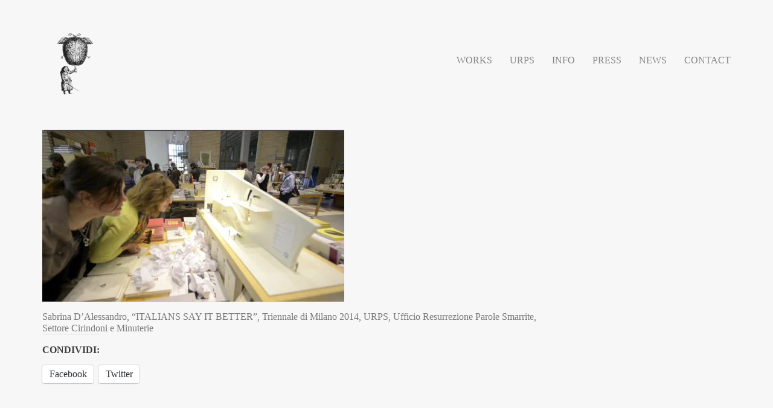

--- FILE ---
content_type: text/html; charset=UTF-8
request_url: https://sabrinadalessandro.com/urps_sabrina_dalessandro_italians_say_it_better/
body_size: 15002
content:
<!DOCTYPE html>
<html lang="it-IT">
	<head>
		<!-- Document Settings -->
		<meta charset="UTF-8">
		<meta name="viewport" content="width=device-width, initial-scale=1"><meta name='robots' content='index, follow, max-image-preview:large, max-snippet:-1, max-video-preview:-1' />
	<style>img:is([sizes="auto" i], [sizes^="auto," i]) { contain-intrinsic-size: 3000px 1500px }</style>
	
	<!-- This site is optimized with the Yoast SEO plugin v20.12 - https://yoast.com/wordpress/plugins/seo/ -->
	<title>Sabrina D&#039;Alessandro, “ITALIANS SAY IT BETTER”, Triennale di Milano 2014, URPS, Ufficio Resurrezione Parole Smarrite, Settore Cirindoni e Minuterie - Sabrina D&#039;Alessandro-Ufficio Resurrezione</title>
	<link rel="canonical" href="https://sabrinadalessandro.com/urps_sabrina_dalessandro_italians_say_it_better/" />
	<meta property="og:locale" content="it_IT" />
	<meta property="og:type" content="article" />
	<meta property="og:title" content="Sabrina D&#039;Alessandro, “ITALIANS SAY IT BETTER”, Triennale di Milano 2014, URPS, Ufficio Resurrezione Parole Smarrite, Settore Cirindoni e Minuterie - Sabrina D&#039;Alessandro-Ufficio Resurrezione" />
	<meta property="og:description" content="Sabrina D&#039;Alessandro, “ITALIANS SAY IT BETTER”, Triennale di Milano 2014, URPS, Ufficio Resurrezione Parole Smarrite, Settore Cirindoni e Minuterie" />
	<meta property="og:url" content="https://sabrinadalessandro.com/urps_sabrina_dalessandro_italians_say_it_better/" />
	<meta property="og:site_name" content="Sabrina D&#039;Alessandro-Ufficio Resurrezione" />
	<meta property="article:modified_time" content="2018-08-17T12:20:01+00:00" />
	<meta property="og:image" content="https://sabrinadalessandro.com/urps_sabrina_dalessandro_italians_say_it_better" />
	<meta property="og:image:width" content="841" />
	<meta property="og:image:height" content="479" />
	<meta property="og:image:type" content="image/jpeg" />
	<meta name="twitter:card" content="summary_large_image" />
	<script type="application/ld+json" class="yoast-schema-graph">{"@context":"https://schema.org","@graph":[{"@type":"WebPage","@id":"https://sabrinadalessandro.com/urps_sabrina_dalessandro_italians_say_it_better/","url":"https://sabrinadalessandro.com/urps_sabrina_dalessandro_italians_say_it_better/","name":"Sabrina D'Alessandro, “ITALIANS SAY IT BETTER”, Triennale di Milano 2014, URPS, Ufficio Resurrezione Parole Smarrite, Settore Cirindoni e Minuterie - Sabrina D&#039;Alessandro-Ufficio Resurrezione","isPartOf":{"@id":"https://sabrinadalessandro.com/#website"},"primaryImageOfPage":{"@id":"https://sabrinadalessandro.com/urps_sabrina_dalessandro_italians_say_it_better/#primaryimage"},"image":{"@id":"https://sabrinadalessandro.com/urps_sabrina_dalessandro_italians_say_it_better/#primaryimage"},"thumbnailUrl":"https://sabrinadalessandro.com/wp-content/uploads/URPS_Sabrina_DAlessandro_Italians_say_it_better.jpg","datePublished":"2017-05-21T14:38:44+00:00","dateModified":"2018-08-17T12:20:01+00:00","breadcrumb":{"@id":"https://sabrinadalessandro.com/urps_sabrina_dalessandro_italians_say_it_better/#breadcrumb"},"inLanguage":"it-IT","potentialAction":[{"@type":"ReadAction","target":["https://sabrinadalessandro.com/urps_sabrina_dalessandro_italians_say_it_better/"]}]},{"@type":"ImageObject","inLanguage":"it-IT","@id":"https://sabrinadalessandro.com/urps_sabrina_dalessandro_italians_say_it_better/#primaryimage","url":"https://sabrinadalessandro.com/wp-content/uploads/URPS_Sabrina_DAlessandro_Italians_say_it_better.jpg","contentUrl":"https://sabrinadalessandro.com/wp-content/uploads/URPS_Sabrina_DAlessandro_Italians_say_it_better.jpg","width":841,"height":479,"caption":"Sabrina D'Alessandro, “ITALIANS SAY IT BETTER”, Triennale di Milano 2014, URPS, Ufficio Resurrezione Parole Smarrite, Settore Cirindoni e Minuterie"},{"@type":"BreadcrumbList","@id":"https://sabrinadalessandro.com/urps_sabrina_dalessandro_italians_say_it_better/#breadcrumb","itemListElement":[{"@type":"ListItem","position":1,"name":"Home","item":"https://sabrinadalessandro.com/"},{"@type":"ListItem","position":2,"name":"Sabrina D&#8217;Alessandro, “ITALIANS SAY IT BETTER”, Triennale di Milano 2014, URPS, Ufficio Resurrezione Parole Smarrite, Settore Cirindoni e Minuterie"}]},{"@type":"WebSite","@id":"https://sabrinadalessandro.com/#website","url":"https://sabrinadalessandro.com/","name":"Sabrina D&#039;Alessandro-Ufficio Resurrezione","description":"","potentialAction":[{"@type":"SearchAction","target":{"@type":"EntryPoint","urlTemplate":"https://sabrinadalessandro.com/?s={search_term_string}"},"query-input":"required name=search_term_string"}],"inLanguage":"it-IT"}]}</script>
	<!-- / Yoast SEO plugin. -->


<link rel='dns-prefetch' href='//maps.googleapis.com' />
<link rel='dns-prefetch' href='//www.googletagmanager.com' />
<link rel='dns-prefetch' href='//stats.wp.com' />
<link rel='dns-prefetch' href='//fonts.googleapis.com' />
<link rel='dns-prefetch' href='//v0.wordpress.com' />
<link rel='dns-prefetch' href='//widgets.wp.com' />
<link rel='dns-prefetch' href='//s0.wp.com' />
<link rel='dns-prefetch' href='//0.gravatar.com' />
<link rel='dns-prefetch' href='//1.gravatar.com' />
<link rel='dns-prefetch' href='//2.gravatar.com' />
<link rel="alternate" type="application/rss+xml" title="Sabrina D&#039;Alessandro-Ufficio Resurrezione &raquo; Feed" href="https://sabrinadalessandro.com/feed/" />
<script type="text/javascript">
/* <![CDATA[ */
window._wpemojiSettings = {"baseUrl":"https:\/\/s.w.org\/images\/core\/emoji\/16.0.1\/72x72\/","ext":".png","svgUrl":"https:\/\/s.w.org\/images\/core\/emoji\/16.0.1\/svg\/","svgExt":".svg","source":{"concatemoji":"https:\/\/sabrinadalessandro.com\/wp-includes\/js\/wp-emoji-release.min.js?ver=6.8.3"}};
/*! This file is auto-generated */
!function(s,n){var o,i,e;function c(e){try{var t={supportTests:e,timestamp:(new Date).valueOf()};sessionStorage.setItem(o,JSON.stringify(t))}catch(e){}}function p(e,t,n){e.clearRect(0,0,e.canvas.width,e.canvas.height),e.fillText(t,0,0);var t=new Uint32Array(e.getImageData(0,0,e.canvas.width,e.canvas.height).data),a=(e.clearRect(0,0,e.canvas.width,e.canvas.height),e.fillText(n,0,0),new Uint32Array(e.getImageData(0,0,e.canvas.width,e.canvas.height).data));return t.every(function(e,t){return e===a[t]})}function u(e,t){e.clearRect(0,0,e.canvas.width,e.canvas.height),e.fillText(t,0,0);for(var n=e.getImageData(16,16,1,1),a=0;a<n.data.length;a++)if(0!==n.data[a])return!1;return!0}function f(e,t,n,a){switch(t){case"flag":return n(e,"\ud83c\udff3\ufe0f\u200d\u26a7\ufe0f","\ud83c\udff3\ufe0f\u200b\u26a7\ufe0f")?!1:!n(e,"\ud83c\udde8\ud83c\uddf6","\ud83c\udde8\u200b\ud83c\uddf6")&&!n(e,"\ud83c\udff4\udb40\udc67\udb40\udc62\udb40\udc65\udb40\udc6e\udb40\udc67\udb40\udc7f","\ud83c\udff4\u200b\udb40\udc67\u200b\udb40\udc62\u200b\udb40\udc65\u200b\udb40\udc6e\u200b\udb40\udc67\u200b\udb40\udc7f");case"emoji":return!a(e,"\ud83e\udedf")}return!1}function g(e,t,n,a){var r="undefined"!=typeof WorkerGlobalScope&&self instanceof WorkerGlobalScope?new OffscreenCanvas(300,150):s.createElement("canvas"),o=r.getContext("2d",{willReadFrequently:!0}),i=(o.textBaseline="top",o.font="600 32px Arial",{});return e.forEach(function(e){i[e]=t(o,e,n,a)}),i}function t(e){var t=s.createElement("script");t.src=e,t.defer=!0,s.head.appendChild(t)}"undefined"!=typeof Promise&&(o="wpEmojiSettingsSupports",i=["flag","emoji"],n.supports={everything:!0,everythingExceptFlag:!0},e=new Promise(function(e){s.addEventListener("DOMContentLoaded",e,{once:!0})}),new Promise(function(t){var n=function(){try{var e=JSON.parse(sessionStorage.getItem(o));if("object"==typeof e&&"number"==typeof e.timestamp&&(new Date).valueOf()<e.timestamp+604800&&"object"==typeof e.supportTests)return e.supportTests}catch(e){}return null}();if(!n){if("undefined"!=typeof Worker&&"undefined"!=typeof OffscreenCanvas&&"undefined"!=typeof URL&&URL.createObjectURL&&"undefined"!=typeof Blob)try{var e="postMessage("+g.toString()+"("+[JSON.stringify(i),f.toString(),p.toString(),u.toString()].join(",")+"));",a=new Blob([e],{type:"text/javascript"}),r=new Worker(URL.createObjectURL(a),{name:"wpTestEmojiSupports"});return void(r.onmessage=function(e){c(n=e.data),r.terminate(),t(n)})}catch(e){}c(n=g(i,f,p,u))}t(n)}).then(function(e){for(var t in e)n.supports[t]=e[t],n.supports.everything=n.supports.everything&&n.supports[t],"flag"!==t&&(n.supports.everythingExceptFlag=n.supports.everythingExceptFlag&&n.supports[t]);n.supports.everythingExceptFlag=n.supports.everythingExceptFlag&&!n.supports.flag,n.DOMReady=!1,n.readyCallback=function(){n.DOMReady=!0}}).then(function(){return e}).then(function(){var e;n.supports.everything||(n.readyCallback(),(e=n.source||{}).concatemoji?t(e.concatemoji):e.wpemoji&&e.twemoji&&(t(e.twemoji),t(e.wpemoji)))}))}((window,document),window._wpemojiSettings);
/* ]]> */
</script>

<style id='wp-emoji-styles-inline-css' type='text/css'>

	img.wp-smiley, img.emoji {
		display: inline !important;
		border: none !important;
		box-shadow: none !important;
		height: 1em !important;
		width: 1em !important;
		margin: 0 0.07em !important;
		vertical-align: -0.1em !important;
		background: none !important;
		padding: 0 !important;
	}
</style>
<link rel='stylesheet' id='wp-block-library-css' href='https://sabrinadalessandro.com/wp-includes/css/dist/block-library/style.min.css?ver=6.8.3' type='text/css' media='all' />
<style id='wp-block-library-inline-css' type='text/css'>
.has-text-align-justify{text-align:justify;}
</style>
<style id='classic-theme-styles-inline-css' type='text/css'>
/*! This file is auto-generated */
.wp-block-button__link{color:#fff;background-color:#32373c;border-radius:9999px;box-shadow:none;text-decoration:none;padding:calc(.667em + 2px) calc(1.333em + 2px);font-size:1.125em}.wp-block-file__button{background:#32373c;color:#fff;text-decoration:none}
</style>
<link rel='stylesheet' id='jetpack-videopress-video-block-view-css' href='https://sabrinadalessandro.com/wp-content/plugins/jetpack/jetpack_vendor/automattic/jetpack-videopress/build/block-editor/blocks/video/view.css?minify=false&#038;ver=34ae973733627b74a14e' type='text/css' media='all' />
<link rel='stylesheet' id='mediaelement-css' href='https://sabrinadalessandro.com/wp-includes/js/mediaelement/mediaelementplayer-legacy.min.css?ver=4.2.17' type='text/css' media='all' />
<link rel='stylesheet' id='wp-mediaelement-css' href='https://sabrinadalessandro.com/wp-includes/js/mediaelement/wp-mediaelement.min.css?ver=6.8.3' type='text/css' media='all' />
<style id='global-styles-inline-css' type='text/css'>
:root{--wp--preset--aspect-ratio--square: 1;--wp--preset--aspect-ratio--4-3: 4/3;--wp--preset--aspect-ratio--3-4: 3/4;--wp--preset--aspect-ratio--3-2: 3/2;--wp--preset--aspect-ratio--2-3: 2/3;--wp--preset--aspect-ratio--16-9: 16/9;--wp--preset--aspect-ratio--9-16: 9/16;--wp--preset--color--black: #000000;--wp--preset--color--cyan-bluish-gray: #abb8c3;--wp--preset--color--white: #ffffff;--wp--preset--color--pale-pink: #f78da7;--wp--preset--color--vivid-red: #cf2e2e;--wp--preset--color--luminous-vivid-orange: #ff6900;--wp--preset--color--luminous-vivid-amber: #fcb900;--wp--preset--color--light-green-cyan: #7bdcb5;--wp--preset--color--vivid-green-cyan: #00d084;--wp--preset--color--pale-cyan-blue: #8ed1fc;--wp--preset--color--vivid-cyan-blue: #0693e3;--wp--preset--color--vivid-purple: #9b51e0;--wp--preset--gradient--vivid-cyan-blue-to-vivid-purple: linear-gradient(135deg,rgba(6,147,227,1) 0%,rgb(155,81,224) 100%);--wp--preset--gradient--light-green-cyan-to-vivid-green-cyan: linear-gradient(135deg,rgb(122,220,180) 0%,rgb(0,208,130) 100%);--wp--preset--gradient--luminous-vivid-amber-to-luminous-vivid-orange: linear-gradient(135deg,rgba(252,185,0,1) 0%,rgba(255,105,0,1) 100%);--wp--preset--gradient--luminous-vivid-orange-to-vivid-red: linear-gradient(135deg,rgba(255,105,0,1) 0%,rgb(207,46,46) 100%);--wp--preset--gradient--very-light-gray-to-cyan-bluish-gray: linear-gradient(135deg,rgb(238,238,238) 0%,rgb(169,184,195) 100%);--wp--preset--gradient--cool-to-warm-spectrum: linear-gradient(135deg,rgb(74,234,220) 0%,rgb(151,120,209) 20%,rgb(207,42,186) 40%,rgb(238,44,130) 60%,rgb(251,105,98) 80%,rgb(254,248,76) 100%);--wp--preset--gradient--blush-light-purple: linear-gradient(135deg,rgb(255,206,236) 0%,rgb(152,150,240) 100%);--wp--preset--gradient--blush-bordeaux: linear-gradient(135deg,rgb(254,205,165) 0%,rgb(254,45,45) 50%,rgb(107,0,62) 100%);--wp--preset--gradient--luminous-dusk: linear-gradient(135deg,rgb(255,203,112) 0%,rgb(199,81,192) 50%,rgb(65,88,208) 100%);--wp--preset--gradient--pale-ocean: linear-gradient(135deg,rgb(255,245,203) 0%,rgb(182,227,212) 50%,rgb(51,167,181) 100%);--wp--preset--gradient--electric-grass: linear-gradient(135deg,rgb(202,248,128) 0%,rgb(113,206,126) 100%);--wp--preset--gradient--midnight: linear-gradient(135deg,rgb(2,3,129) 0%,rgb(40,116,252) 100%);--wp--preset--font-size--small: 13px;--wp--preset--font-size--medium: 20px;--wp--preset--font-size--large: 36px;--wp--preset--font-size--x-large: 42px;--wp--preset--spacing--20: 0.44rem;--wp--preset--spacing--30: 0.67rem;--wp--preset--spacing--40: 1rem;--wp--preset--spacing--50: 1.5rem;--wp--preset--spacing--60: 2.25rem;--wp--preset--spacing--70: 3.38rem;--wp--preset--spacing--80: 5.06rem;--wp--preset--shadow--natural: 6px 6px 9px rgba(0, 0, 0, 0.2);--wp--preset--shadow--deep: 12px 12px 50px rgba(0, 0, 0, 0.4);--wp--preset--shadow--sharp: 6px 6px 0px rgba(0, 0, 0, 0.2);--wp--preset--shadow--outlined: 6px 6px 0px -3px rgba(255, 255, 255, 1), 6px 6px rgba(0, 0, 0, 1);--wp--preset--shadow--crisp: 6px 6px 0px rgba(0, 0, 0, 1);}:where(.is-layout-flex){gap: 0.5em;}:where(.is-layout-grid){gap: 0.5em;}body .is-layout-flex{display: flex;}.is-layout-flex{flex-wrap: wrap;align-items: center;}.is-layout-flex > :is(*, div){margin: 0;}body .is-layout-grid{display: grid;}.is-layout-grid > :is(*, div){margin: 0;}:where(.wp-block-columns.is-layout-flex){gap: 2em;}:where(.wp-block-columns.is-layout-grid){gap: 2em;}:where(.wp-block-post-template.is-layout-flex){gap: 1.25em;}:where(.wp-block-post-template.is-layout-grid){gap: 1.25em;}.has-black-color{color: var(--wp--preset--color--black) !important;}.has-cyan-bluish-gray-color{color: var(--wp--preset--color--cyan-bluish-gray) !important;}.has-white-color{color: var(--wp--preset--color--white) !important;}.has-pale-pink-color{color: var(--wp--preset--color--pale-pink) !important;}.has-vivid-red-color{color: var(--wp--preset--color--vivid-red) !important;}.has-luminous-vivid-orange-color{color: var(--wp--preset--color--luminous-vivid-orange) !important;}.has-luminous-vivid-amber-color{color: var(--wp--preset--color--luminous-vivid-amber) !important;}.has-light-green-cyan-color{color: var(--wp--preset--color--light-green-cyan) !important;}.has-vivid-green-cyan-color{color: var(--wp--preset--color--vivid-green-cyan) !important;}.has-pale-cyan-blue-color{color: var(--wp--preset--color--pale-cyan-blue) !important;}.has-vivid-cyan-blue-color{color: var(--wp--preset--color--vivid-cyan-blue) !important;}.has-vivid-purple-color{color: var(--wp--preset--color--vivid-purple) !important;}.has-black-background-color{background-color: var(--wp--preset--color--black) !important;}.has-cyan-bluish-gray-background-color{background-color: var(--wp--preset--color--cyan-bluish-gray) !important;}.has-white-background-color{background-color: var(--wp--preset--color--white) !important;}.has-pale-pink-background-color{background-color: var(--wp--preset--color--pale-pink) !important;}.has-vivid-red-background-color{background-color: var(--wp--preset--color--vivid-red) !important;}.has-luminous-vivid-orange-background-color{background-color: var(--wp--preset--color--luminous-vivid-orange) !important;}.has-luminous-vivid-amber-background-color{background-color: var(--wp--preset--color--luminous-vivid-amber) !important;}.has-light-green-cyan-background-color{background-color: var(--wp--preset--color--light-green-cyan) !important;}.has-vivid-green-cyan-background-color{background-color: var(--wp--preset--color--vivid-green-cyan) !important;}.has-pale-cyan-blue-background-color{background-color: var(--wp--preset--color--pale-cyan-blue) !important;}.has-vivid-cyan-blue-background-color{background-color: var(--wp--preset--color--vivid-cyan-blue) !important;}.has-vivid-purple-background-color{background-color: var(--wp--preset--color--vivid-purple) !important;}.has-black-border-color{border-color: var(--wp--preset--color--black) !important;}.has-cyan-bluish-gray-border-color{border-color: var(--wp--preset--color--cyan-bluish-gray) !important;}.has-white-border-color{border-color: var(--wp--preset--color--white) !important;}.has-pale-pink-border-color{border-color: var(--wp--preset--color--pale-pink) !important;}.has-vivid-red-border-color{border-color: var(--wp--preset--color--vivid-red) !important;}.has-luminous-vivid-orange-border-color{border-color: var(--wp--preset--color--luminous-vivid-orange) !important;}.has-luminous-vivid-amber-border-color{border-color: var(--wp--preset--color--luminous-vivid-amber) !important;}.has-light-green-cyan-border-color{border-color: var(--wp--preset--color--light-green-cyan) !important;}.has-vivid-green-cyan-border-color{border-color: var(--wp--preset--color--vivid-green-cyan) !important;}.has-pale-cyan-blue-border-color{border-color: var(--wp--preset--color--pale-cyan-blue) !important;}.has-vivid-cyan-blue-border-color{border-color: var(--wp--preset--color--vivid-cyan-blue) !important;}.has-vivid-purple-border-color{border-color: var(--wp--preset--color--vivid-purple) !important;}.has-vivid-cyan-blue-to-vivid-purple-gradient-background{background: var(--wp--preset--gradient--vivid-cyan-blue-to-vivid-purple) !important;}.has-light-green-cyan-to-vivid-green-cyan-gradient-background{background: var(--wp--preset--gradient--light-green-cyan-to-vivid-green-cyan) !important;}.has-luminous-vivid-amber-to-luminous-vivid-orange-gradient-background{background: var(--wp--preset--gradient--luminous-vivid-amber-to-luminous-vivid-orange) !important;}.has-luminous-vivid-orange-to-vivid-red-gradient-background{background: var(--wp--preset--gradient--luminous-vivid-orange-to-vivid-red) !important;}.has-very-light-gray-to-cyan-bluish-gray-gradient-background{background: var(--wp--preset--gradient--very-light-gray-to-cyan-bluish-gray) !important;}.has-cool-to-warm-spectrum-gradient-background{background: var(--wp--preset--gradient--cool-to-warm-spectrum) !important;}.has-blush-light-purple-gradient-background{background: var(--wp--preset--gradient--blush-light-purple) !important;}.has-blush-bordeaux-gradient-background{background: var(--wp--preset--gradient--blush-bordeaux) !important;}.has-luminous-dusk-gradient-background{background: var(--wp--preset--gradient--luminous-dusk) !important;}.has-pale-ocean-gradient-background{background: var(--wp--preset--gradient--pale-ocean) !important;}.has-electric-grass-gradient-background{background: var(--wp--preset--gradient--electric-grass) !important;}.has-midnight-gradient-background{background: var(--wp--preset--gradient--midnight) !important;}.has-small-font-size{font-size: var(--wp--preset--font-size--small) !important;}.has-medium-font-size{font-size: var(--wp--preset--font-size--medium) !important;}.has-large-font-size{font-size: var(--wp--preset--font-size--large) !important;}.has-x-large-font-size{font-size: var(--wp--preset--font-size--x-large) !important;}
:where(.wp-block-post-template.is-layout-flex){gap: 1.25em;}:where(.wp-block-post-template.is-layout-grid){gap: 1.25em;}
:where(.wp-block-columns.is-layout-flex){gap: 2em;}:where(.wp-block-columns.is-layout-grid){gap: 2em;}
:root :where(.wp-block-pullquote){font-size: 1.5em;line-height: 1.6;}
</style>
<link rel='stylesheet' id='redux-extendify-styles-css' href='https://sabrinadalessandro.com/wp-content/plugins/redux-framework/redux-core/assets/css/extendify-utilities.css?ver=4.4.4' type='text/css' media='all' />
<link rel='stylesheet' id='contact-form-7-css' href='https://sabrinadalessandro.com/wp-content/plugins/contact-form-7/includes/css/styles.css?ver=5.7.7' type='text/css' media='all' />
<link rel='stylesheet' id='rs-plugin-settings-css' href='https://sabrinadalessandro.com/wp-content/plugins/revslider/public/assets/css/rs6.css?ver=6.3.5' type='text/css' media='all' />
<style id='rs-plugin-settings-inline-css' type='text/css'>
#rs-demo-id {}
</style>
<link rel='stylesheet' id='proton-style-css' href='https://sabrinadalessandro.com/wp-content/themes/proton-child/style.css?ver=6.8.3' type='text/css' media='all' />
<link rel='stylesheet' id='bootstrap-css' href='https://sabrinadalessandro.com/wp-content/themes/proton/assets/css/bootstrap.css?ver=1.0' type='text/css' media='all' />
<link rel='stylesheet' id='font-awesome-css' href='https://sabrinadalessandro.com/wp-content/themes/proton/assets/css/font-awesome.css?ver=1.0' type='text/css' media='all' />
<link rel='stylesheet' id='owl-theme-css' href='https://sabrinadalessandro.com/wp-content/themes/proton/assets/css/bundle.css?ver=1.0' type='text/css' media='all' />
<link rel='stylesheet' id='main-css' href='https://sabrinadalessandro.com/wp-content/themes/proton/assets/css/style.css?ver=1.0' type='text/css' media='all' />
<link rel='stylesheet' id='proton-fonts-css' href='//fonts.googleapis.com/css?family=Roboto%3A300%2C400%2C400i%2C500%2C700&#038;ver=1.0' type='text/css' media='all' />
<link rel='stylesheet' id='parent-style-css' href='https://sabrinadalessandro.com/wp-content/themes/proton/style.css?ver=6.8.3' type='text/css' media='all' />
<link rel='stylesheet' id='social-logos-css' href='https://sabrinadalessandro.com/wp-content/plugins/jetpack/_inc/social-logos/social-logos.min.css?ver=12.4.1' type='text/css' media='all' />
<link rel='stylesheet' id='jetpack_css-css' href='https://sabrinadalessandro.com/wp-content/plugins/jetpack/css/jetpack.css?ver=12.4.1' type='text/css' media='all' />
<script type="text/javascript" src="https://sabrinadalessandro.com/wp-includes/js/jquery/jquery.min.js?ver=3.7.1" id="jquery-core-js"></script>
<script type="text/javascript" src="https://sabrinadalessandro.com/wp-includes/js/jquery/jquery-migrate.min.js?ver=3.4.1" id="jquery-migrate-js"></script>
<script type="text/javascript" src="https://sabrinadalessandro.com/wp-content/plugins/revslider/public/assets/js/rbtools.min.js?ver=6.3.5" id="tp-tools-js"></script>
<script type="text/javascript" src="https://sabrinadalessandro.com/wp-content/plugins/revslider/public/assets/js/rs6.min.js?ver=6.3.5" id="revmin-js"></script>
<script type="text/javascript" src="https://maps.googleapis.com/maps/api/js?key=AIzaSyAuaE4p3L0-Q6TXUDc4Xf9ttyCSK6779e4&amp;ver=1.0" id="google-maps-js"></script>

<!-- Snippet Google Analytics aggiunto da Site Kit -->
<script type="text/javascript" src="https://www.googletagmanager.com/gtag/js?id=GT-NFPLXJK" id="google_gtagjs-js" async></script>
<script type="text/javascript" id="google_gtagjs-js-after">
/* <![CDATA[ */
window.dataLayer = window.dataLayer || [];function gtag(){dataLayer.push(arguments);}
gtag('set', 'linker', {"domains":["sabrinadalessandro.com"]} );
gtag("js", new Date());
gtag("set", "developer_id.dZTNiMT", true);
gtag("config", "GT-NFPLXJK");
/* ]]> */
</script>

<!-- Termina lo snippet Google Analytics aggiunto da Site Kit -->
<link rel="https://api.w.org/" href="https://sabrinadalessandro.com/wp-json/" /><link rel="alternate" title="JSON" type="application/json" href="https://sabrinadalessandro.com/wp-json/wp/v2/media/697" /><link rel="EditURI" type="application/rsd+xml" title="RSD" href="https://sabrinadalessandro.com/xmlrpc.php?rsd" />
<link rel='shortlink' href='https://wp.me/a8RfJs-bf' />
<link rel="alternate" title="oEmbed (JSON)" type="application/json+oembed" href="https://sabrinadalessandro.com/wp-json/oembed/1.0/embed?url=https%3A%2F%2Fsabrinadalessandro.com%2Furps_sabrina_dalessandro_italians_say_it_better%2F" />
<link rel="alternate" title="oEmbed (XML)" type="text/xml+oembed" href="https://sabrinadalessandro.com/wp-json/oembed/1.0/embed?url=https%3A%2F%2Fsabrinadalessandro.com%2Furps_sabrina_dalessandro_italians_say_it_better%2F&#038;format=xml" />
<meta name="generator" content="Redux 4.4.4" /><meta name="generator" content="Site Kit by Google 1.106.0" />	<style>img#wpstats{display:none}</style>
		<link rel='shortcut icon' href='http://sabrinadalessandro.com/wp-content/uploads/timbroURPS-1.png' /><meta name="generator" content="Powered by WPBakery Page Builder - drag and drop page builder for WordPress."/>
<meta name="generator" content="Powered by Slider Revolution 6.3.5 - responsive, Mobile-Friendly Slider Plugin for WordPress with comfortable drag and drop interface." />
<script type="text/javascript">function setREVStartSize(e){
			//window.requestAnimationFrame(function() {				 
				window.RSIW = window.RSIW===undefined ? window.innerWidth : window.RSIW;	
				window.RSIH = window.RSIH===undefined ? window.innerHeight : window.RSIH;	
				try {								
					var pw = document.getElementById(e.c).parentNode.offsetWidth,
						newh;
					pw = pw===0 || isNaN(pw) ? window.RSIW : pw;
					e.tabw = e.tabw===undefined ? 0 : parseInt(e.tabw);
					e.thumbw = e.thumbw===undefined ? 0 : parseInt(e.thumbw);
					e.tabh = e.tabh===undefined ? 0 : parseInt(e.tabh);
					e.thumbh = e.thumbh===undefined ? 0 : parseInt(e.thumbh);
					e.tabhide = e.tabhide===undefined ? 0 : parseInt(e.tabhide);
					e.thumbhide = e.thumbhide===undefined ? 0 : parseInt(e.thumbhide);
					e.mh = e.mh===undefined || e.mh=="" || e.mh==="auto" ? 0 : parseInt(e.mh,0);		
					if(e.layout==="fullscreen" || e.l==="fullscreen") 						
						newh = Math.max(e.mh,window.RSIH);					
					else{					
						e.gw = Array.isArray(e.gw) ? e.gw : [e.gw];
						for (var i in e.rl) if (e.gw[i]===undefined || e.gw[i]===0) e.gw[i] = e.gw[i-1];					
						e.gh = e.el===undefined || e.el==="" || (Array.isArray(e.el) && e.el.length==0)? e.gh : e.el;
						e.gh = Array.isArray(e.gh) ? e.gh : [e.gh];
						for (var i in e.rl) if (e.gh[i]===undefined || e.gh[i]===0) e.gh[i] = e.gh[i-1];
											
						var nl = new Array(e.rl.length),
							ix = 0,						
							sl;					
						e.tabw = e.tabhide>=pw ? 0 : e.tabw;
						e.thumbw = e.thumbhide>=pw ? 0 : e.thumbw;
						e.tabh = e.tabhide>=pw ? 0 : e.tabh;
						e.thumbh = e.thumbhide>=pw ? 0 : e.thumbh;					
						for (var i in e.rl) nl[i] = e.rl[i]<window.RSIW ? 0 : e.rl[i];
						sl = nl[0];									
						for (var i in nl) if (sl>nl[i] && nl[i]>0) { sl = nl[i]; ix=i;}															
						var m = pw>(e.gw[ix]+e.tabw+e.thumbw) ? 1 : (pw-(e.tabw+e.thumbw)) / (e.gw[ix]);					
						newh =  (e.gh[ix] * m) + (e.tabh + e.thumbh);
					}				
					if(window.rs_init_css===undefined) window.rs_init_css = document.head.appendChild(document.createElement("style"));					
					document.getElementById(e.c).height = newh+"px";
					window.rs_init_css.innerHTML += "#"+e.c+"_wrapper { height: "+newh+"px }";				
				} catch(e){
					console.log("Failure at Presize of Slider:" + e)
				}					   
			//});
		  };</script>
<noscript><style> .wpb_animate_when_almost_visible { opacity: 1; }</style></noscript>	</head>
		<body class="attachment wp-singular attachment-template-default single single-attachment postid-697 attachmentid-697 attachment-jpeg wp-theme-proton wp-child-theme-proton-child wpb-js-composer js-comp-ver-6.5.0 vc_responsive">
		<div class="page-loading"></div>
		<div class="wrapper">
						<header class="">
				<div class="container">
					<div class="default-header header">
						<div class="logo">
							<a href="https://sabrinadalessandro.com/">
								<img class="normal-logo" src=http://sabrinadalessandro.com/wp-content/uploads/Logo-Ufficio-Resurrezione-Sabrina_DAlessandro.png>							</a>
						</div>
						<div class="header-holder">
							<div class="mobile-menu">
								<span class="line"></span>
							</div>
							<div class="hamburger display-none">
								<a href="#">
									<div class="hamburger-inner"></div>
								</a>
							</div>
														<div class="menu-holder">
								<nav class="">
									<ul id="menu" class="menu"><li id="menu-item-366" class="menu-item menu-item-type-custom menu-item-object-custom menu-item-home menu-item-366"><a href="http://sabrinadalessandro.com">Works</a></li>
<li id="menu-item-1196" class="menu-item menu-item-type-post_type menu-item-object-page menu-item-1196"><a href="https://sabrinadalessandro.com/urps/">URPS</a></li>
<li id="menu-item-368" class="menu-item menu-item-type-post_type menu-item-object-page menu-item-368"><a href="https://sabrinadalessandro.com/info/">Info</a></li>
<li id="menu-item-1131" class="menu-item menu-item-type-post_type menu-item-object-page menu-item-1131"><a href="https://sabrinadalessandro.com/press/">Press</a></li>
<li id="menu-item-1210" class="menu-item menu-item-type-post_type menu-item-object-page menu-item-1210"><a href="https://sabrinadalessandro.com/news/">News</a></li>
<li id="menu-item-367" class="menu-item menu-item-type-post_type menu-item-object-page menu-item-367"><a href="https://sabrinadalessandro.com/contact/">Contact</a></li>
</ul>									<footer class="display-none">
										<div class="container">
											<div class="footer-copyright">
																								<div class="row">
													<div class="col-md-6">
																												<p></p>
													</div>
													<div class="col-md-6 align-right">
														<ul>
								                            								                            								                            								                            								                            								                            								                            								                            								                            								                            								                            								                            								                            								                            								                            								                            								                            								                            								                        </ul>
													</div>
												</div>
											</div>
										</div>
									</footer>
								</nav>
							</div>
						</div>
					</div>
				</div>
			</header>
			<div class="container">
        <div class="blog blog-single sm-top-padding">
        <div class="row">
            <div class="col-md-9 col-sm-9 col-xs-12 blog-content">
                <div class="blog-post">
                    <div class="blog-img">
                                            </div>
                    <div class="blog-info">
                        <h2>Sabrina D&#8217;Alessandro, “ITALIANS SAY IT BETTER”, Triennale di Milano 2014, URPS, Ufficio Resurrezione Parole Smarrite, Settore Cirindoni e Minuterie</h2>
                        <ul class="post-info">
                                                    </ul>
                        <p class="attachment"><a href='https://sabrinadalessandro.com/wp-content/uploads/URPS_Sabrina_DAlessandro_Italians_say_it_better.jpg'><img fetchpriority="high" decoding="async" width="500" height="285" src="https://sabrinadalessandro.com/wp-content/uploads/URPS_Sabrina_DAlessandro_Italians_say_it_better-500x285.jpg" class="attachment-medium size-medium" alt="Sabrina D&#039;Alessandro, “ITALIANS SAY IT BETTER”, Triennale di Milano 2014, URPS, Ufficio Resurrezione Parole Smarrite, Settore Cirindoni e Minuterie" srcset="https://sabrinadalessandro.com/wp-content/uploads/URPS_Sabrina_DAlessandro_Italians_say_it_better-500x285.jpg 500w, https://sabrinadalessandro.com/wp-content/uploads/URPS_Sabrina_DAlessandro_Italians_say_it_better-768x437.jpg 768w, https://sabrinadalessandro.com/wp-content/uploads/URPS_Sabrina_DAlessandro_Italians_say_it_better.jpg 841w" sizes="(max-width: 500px) 100vw, 500px" data-attachment-id="697" data-permalink="https://sabrinadalessandro.com/urps_sabrina_dalessandro_italians_say_it_better/" data-orig-file="https://sabrinadalessandro.com/wp-content/uploads/URPS_Sabrina_DAlessandro_Italians_say_it_better.jpg" data-orig-size="841,479" data-comments-opened="0" data-image-meta="{&quot;aperture&quot;:&quot;0&quot;,&quot;credit&quot;:&quot;&quot;,&quot;camera&quot;:&quot;&quot;,&quot;caption&quot;:&quot;&quot;,&quot;created_timestamp&quot;:&quot;0&quot;,&quot;copyright&quot;:&quot;&quot;,&quot;focal_length&quot;:&quot;0&quot;,&quot;iso&quot;:&quot;0&quot;,&quot;shutter_speed&quot;:&quot;0&quot;,&quot;title&quot;:&quot;&quot;,&quot;orientation&quot;:&quot;1&quot;}" data-image-title="Sabrina D&#8217;Alessandro, “ITALIANS SAY IT BETTER”, Triennale di Milano 2014, URPS, Ufficio Resurrezione Parole Smarrite, Settore Cirindoni e Minuterie" data-image-description="&lt;p&gt;Sabrina D&#8217;Alessandro, “ITALIANS SAY IT BETTER”, Triennale di Milano 2014, URPS, Ufficio Resurrezione Parole Smarrite, Settore Cirindoni e Minuterie &lt;/p&gt;
" data-image-caption="&lt;p&gt;Sabrina D&#8217;Alessandro, “ITALIANS SAY IT BETTER”, Triennale di Milano 2014, URPS, Ufficio Resurrezione Parole Smarrite, Settore Cirindoni e Minuterie &lt;/p&gt;
" data-medium-file="https://sabrinadalessandro.com/wp-content/uploads/URPS_Sabrina_DAlessandro_Italians_say_it_better-500x285.jpg" data-large-file="https://sabrinadalessandro.com/wp-content/uploads/URPS_Sabrina_DAlessandro_Italians_say_it_better.jpg" /></a></p>
<p>Sabrina D&#8217;Alessandro, “ITALIANS SAY IT BETTER”, Triennale di Milano 2014, URPS, Ufficio Resurrezione Parole Smarrite, Settore Cirindoni e Minuterie </p>
<div class="sharedaddy sd-sharing-enabled"><div class="robots-nocontent sd-block sd-social sd-social-text sd-sharing"><h3 class="sd-title">Condividi:</h3><div class="sd-content"><ul><li class="share-facebook"><a rel="nofollow noopener noreferrer" data-shared="sharing-facebook-697" class="share-facebook sd-button no-icon" href="https://sabrinadalessandro.com/urps_sabrina_dalessandro_italians_say_it_better/?share=facebook" target="_blank" title="Fai clic per condividere su Facebook" ><span>Facebook</span></a></li><li class="share-twitter"><a rel="nofollow noopener noreferrer" data-shared="sharing-twitter-697" class="share-twitter sd-button no-icon" href="https://sabrinadalessandro.com/urps_sabrina_dalessandro_italians_say_it_better/?share=twitter" target="_blank" title="Fai clic qui per condividere su Twitter" ><span>Twitter</span></a></li><li class="share-end"></li></ul></div></div></div>                                            </div>
                </div>
                            </div>
            <div class="col-md-3 col-sm-3 col-xs-12 sidebar">
                            </div>
        </div>
    </div>
</div>
	</div>
			<footer class="">
			<div class="container">
									<div class="footer-widgets">
						<div class="row">
														<div class="col-md-6 col-sm-6 col-xs-12">
								<style scoped type="text/css">.utcw-acem3mf {word-wrap:break-word;word-spacing:5px;text-align:left}.utcw-acem3mf span,.utcw-acem3mf a{border-width:0px;white-space:nowrap}.utcw-acem3mf span:hover,.utcw-acem3mf a:hover{border-width:0px}</style><div id="utcw-2" class="widget widget_utcw"><div class="utcw-acem3mf"><a class="tag-link-202 utcw-tag utcw-tag-adamar" href="https://sabrinadalessandro.com/media-tags/adamar/" style="font-size:16px;color:#696969">adamar</a> <a class="tag-link-87 utcw-tag utcw-tag-affralimento" href="https://sabrinadalessandro.com/media-tags/affralimento/" style="font-size:16px;color:#696969">affralimento</a> <a class="tag-link-129 utcw-tag utcw-tag-arruffapopoli" href="https://sabrinadalessandro.com/media-tags/arruffapopoli/" style="font-size:16px;color:#696969">arruffapopoli</a> <a class="tag-link-157 utcw-tag utcw-tag-bavone" href="https://sabrinadalessandro.com/media-tags/bavone/" style="font-size:16px;color:#696969">bavone</a> <a class="tag-link-68 utcw-tag utcw-tag-berlinghino" href="https://sabrinadalessandro.com/media-tags/berlinghino/" style="font-size:16px;color:#696969">berlinghino</a> <a class="tag-link-112 utcw-tag utcw-tag-brancichino" href="https://sabrinadalessandro.com/media-tags/brancichino/" style="font-size:16px;color:#696969">brancichino</a> <a class="tag-link-75 utcw-tag utcw-tag-brindellone" href="https://sabrinadalessandro.com/media-tags/brindellone/" style="font-size:16px;color:#696969">brindellone</a> <a class="tag-link-53 utcw-tag utcw-tag-buglione" href="https://sabrinadalessandro.com/media-tags/buglione/" style="font-size:16px;color:#696969">buglione</a> <a class="tag-link-155 utcw-tag utcw-tag-burbanza" href="https://sabrinadalessandro.com/media-tags/burbanza/" style="font-size:16px;color:#696969">burbanza</a> <a class="tag-link-187 utcw-tag utcw-tag-busbar" href="https://sabrinadalessandro.com/media-tags/busbar/" style="font-size:16px;color:#696969">busbar</a> <a class="tag-link-167 utcw-tag utcw-tag-buscalfana" href="https://sabrinadalessandro.com/media-tags/buscalfana/" style="font-size:16px;color:#696969">buscalfana</a> <a class="tag-link-67 utcw-tag utcw-tag-busillis" href="https://sabrinadalessandro.com/media-tags/busillis/" style="font-size:16px;color:#696969">busillis</a> <a class="tag-link-128 utcw-tag utcw-tag-cascaticcio" href="https://sabrinadalessandro.com/media-tags/cascaticcio/" style="font-size:16px;color:#696969">cascaticcio</a> <a class="tag-link-154 utcw-tag utcw-tag-ciammengola" href="https://sabrinadalessandro.com/media-tags/ciammengola/" style="font-size:16px;color:#696969">ciammengola</a> <a class="tag-link-190 utcw-tag utcw-tag-cicin" href="https://sabrinadalessandro.com/media-tags/cicin/" style="font-size:16px;color:#696969">cicìn</a> <a class="tag-link-185 utcw-tag utcw-tag-cioppa" href="https://sabrinadalessandro.com/media-tags/cioppa/" style="font-size:16px;color:#696969">cioppa</a> <a class="tag-link-147 utcw-tag utcw-tag-cittolezza" href="https://sabrinadalessandro.com/media-tags/cittolezza/" style="font-size:16px;color:#696969">cittolezza</a> <a class="tag-link-165 utcw-tag utcw-tag-ciuffalmosto" href="https://sabrinadalessandro.com/media-tags/ciuffalmosto/" style="font-size:16px;color:#696969">ciuffalmosto</a> <a class="tag-link-109 utcw-tag utcw-tag-ciuffolo" href="https://sabrinadalessandro.com/media-tags/ciuffolo/" style="font-size:16px;color:#696969">ciuffola</a> <a class="tag-link-63 utcw-tag utcw-tag-cocottina" href="https://sabrinadalessandro.com/media-tags/cocottina/" style="font-size:16px;color:#696969">cocottina</a> <a class="tag-link-83 utcw-tag utcw-tag-cuccuma" href="https://sabrinadalessandro.com/media-tags/cuccuma/" style="font-size:16px;color:#696969">cuccuma</a> <a class="tag-link-89 utcw-tag utcw-tag-daddoloso" href="https://sabrinadalessandro.com/media-tags/daddoloso/" style="font-size:16px;color:#696969">daddoloso</a> <a class="tag-link-114 utcw-tag utcw-tag-dritturiere" href="https://sabrinadalessandro.com/media-tags/dritturiere/" style="font-size:16px;color:#696969">dritturiere</a> <a class="tag-link-200 utcw-tag utcw-tag-engolondrinarse" href="https://sabrinadalessandro.com/media-tags/engolondrinarse/" style="font-size:16px;color:#696969">engolondrinarse</a> <a class="tag-link-199 utcw-tag utcw-tag-engorgoritar" href="https://sabrinadalessandro.com/media-tags/engorgoritar/" style="font-size:16px;color:#696969">engorgoritar</a> <a class="tag-link-172 utcw-tag utcw-tag-eruciforme" href="https://sabrinadalessandro.com/media-tags/eruciforme/" style="font-size:16px;color:#696969">eruciforme</a> <a class="tag-link-65 utcw-tag utcw-tag-esizio" href="https://sabrinadalessandro.com/media-tags/esizio/" style="font-size:16px;color:#696969">esizio</a> <a class="tag-link-201 utcw-tag utcw-tag-esperante" href="https://sabrinadalessandro.com/media-tags/esperante/" style="font-size:16px;color:#696969">esperante</a> <a class="tag-link-72 utcw-tag utcw-tag-eteroclito" href="https://sabrinadalessandro.com/media-tags/eteroclito/" style="font-size:16px;color:#696969">eteroclito</a> <a class="tag-link-58 utcw-tag utcw-tag-facitoio" href="https://sabrinadalessandro.com/media-tags/facitoio/" style="font-size:16px;color:#696969">facitoio</a> <a class="tag-link-107 utcw-tag utcw-tag-falotico" href="https://sabrinadalessandro.com/media-tags/falotico/" style="font-size:16px;color:#696969">falotico</a> <a class="tag-link-92 utcw-tag utcw-tag-fanfalucco" href="https://sabrinadalessandro.com/media-tags/fanfalucco/" style="font-size:16px;color:#696969">fanfalucco</a> <a class="tag-link-177 utcw-tag utcw-tag-fannonnolo" href="https://sabrinadalessandro.com/media-tags/fannonnolo/" style="font-size:16px;color:#696969">fannonnolo</a> <a class="tag-link-188 utcw-tag utcw-tag-fiulin" href="https://sabrinadalessandro.com/media-tags/fiulin/" style="font-size:16px;color:#696969">fiulìn</a> <a class="tag-link-138 utcw-tag utcw-tag-flagrante" href="https://sabrinadalessandro.com/media-tags/flagrante/" style="font-size:16px;color:#696969">flagrante</a> <a class="tag-link-86 utcw-tag utcw-tag-girometta" href="https://sabrinadalessandro.com/media-tags/girometta/" style="font-size:16px;color:#696969">girometta</a> <a class="tag-link-179 utcw-tag utcw-tag-gnagnara" href="https://sabrinadalessandro.com/media-tags/gnagnara/" style="font-size:16px;color:#696969">gnagnara</a> <a class="tag-link-189 utcw-tag utcw-tag-godrone" href="https://sabrinadalessandro.com/media-tags/godrone/" style="font-size:16px;color:#696969">godrone</a> <a class="tag-link-110 utcw-tag utcw-tag-gorghiprofondo" href="https://sabrinadalessandro.com/media-tags/gorghiprofondo/" style="font-size:16px;color:#696969">gorghiprofondo</a> <a class="tag-link-153 utcw-tag utcw-tag-indarno" href="https://sabrinadalessandro.com/media-tags/indarno/" style="font-size:16px;color:#696969">indarno</a> <a class="tag-link-136 utcw-tag utcw-tag-infarfallato" href="https://sabrinadalessandro.com/media-tags/infarfallato/" style="font-size:16px;color:#696969">infarfallato</a> <a class="tag-link-158 utcw-tag utcw-tag-lavaceci" href="https://sabrinadalessandro.com/media-tags/lavaceci/" style="font-size:16px;color:#696969">lavaceci</a> <a class="tag-link-135 utcw-tag utcw-tag-lietovagante" href="https://sabrinadalessandro.com/media-tags/lietovagante/" style="font-size:16px;color:#696969">lietovagante</a> <a class="tag-link-134 utcw-tag utcw-tag-lillolillo" href="https://sabrinadalessandro.com/media-tags/lillolillo/" style="font-size:16px;color:#696969">lillolillo</a> <a class="tag-link-170 utcw-tag utcw-tag-lisciardosa" href="https://sabrinadalessandro.com/media-tags/lisciardosa/" style="font-size:16px;color:#696969">lisciardosa</a> <a class="tag-link-123 utcw-tag utcw-tag-magnolino" href="https://sabrinadalessandro.com/media-tags/magnolino/" style="font-size:16px;color:#696969">magnolino</a> <a class="tag-link-148 utcw-tag utcw-tag-mamercula" href="https://sabrinadalessandro.com/media-tags/mamercula/" style="font-size:16px;color:#696969">mamercula</a> <a class="tag-link-103 utcw-tag utcw-tag-mammalucco" href="https://sabrinadalessandro.com/media-tags/mammalucco/" style="font-size:16px;color:#696969">mammalucco</a> <a class="tag-link-180 utcw-tag utcw-tag-mandrino" href="https://sabrinadalessandro.com/media-tags/mandrino/" style="font-size:16px;color:#696969">mandrino</a> <a class="tag-link-126 utcw-tag utcw-tag-maramaldo" href="https://sabrinadalessandro.com/media-tags/maramaldo/" style="font-size:16px;color:#696969">maramaldo</a> <a class="tag-link-84 utcw-tag utcw-tag-mascellone" href="https://sabrinadalessandro.com/media-tags/mascellone/" style="font-size:16px;color:#696969">mascellone</a> <a class="tag-link-60 utcw-tag utcw-tag-minchionevolezza" href="https://sabrinadalessandro.com/media-tags/minchionevolezza/" style="font-size:16px;color:#696969">minchionevolezza</a> <a class="tag-link-152 utcw-tag utcw-tag-mitidio" href="https://sabrinadalessandro.com/media-tags/mitidio/" style="font-size:16px;color:#696969">mitìdio</a> <a class="tag-link-164 utcw-tag utcw-tag-moscione" href="https://sabrinadalessandro.com/media-tags/moscione/" style="font-size:16px;color:#696969">moscione</a> <a class="tag-link-50 utcw-tag utcw-tag-mutoparlante" href="https://sabrinadalessandro.com/media-tags/mutoparlante/" style="font-size:16px;color:#696969">mutoparlante</a> <a class="tag-link-111 utcw-tag utcw-tag-oblomovista" href="https://sabrinadalessandro.com/media-tags/oblomovista/" style="font-size:16px;color:#696969">oblomovista</a> <a class="tag-link-71 utcw-tag utcw-tag-odeporico" href="https://sabrinadalessandro.com/media-tags/odeporico/" style="font-size:16px;color:#696969">odeporico</a> <a class="tag-link-61 utcw-tag utcw-tag-orrevoli" href="https://sabrinadalessandro.com/media-tags/orrevoli/" style="font-size:16px;color:#696969">orrevoli</a> <a class="tag-link-62 utcw-tag utcw-tag-orripilatori" href="https://sabrinadalessandro.com/media-tags/orripilatori/" style="font-size:16px;color:#696969">orripilatori</a> <a class="tag-link-78 utcw-tag utcw-tag-pappacchione" href="https://sabrinadalessandro.com/media-tags/pappacchione/" style="font-size:16px;color:#696969">pappacchione</a> <a class="tag-link-159 utcw-tag utcw-tag-pappataci" href="https://sabrinadalessandro.com/media-tags/pappataci/" style="font-size:16px;color:#696969">pappataci</a> <a class="tag-link-149 utcw-tag utcw-tag-pascibietola" href="https://sabrinadalessandro.com/media-tags/pascibietola/" style="font-size:16px;color:#696969">pascibietola</a> <a class="tag-link-124 utcw-tag utcw-tag-patefatto" href="https://sabrinadalessandro.com/media-tags/patefatto/" style="font-size:16px;color:#696969">patefatto</a> <a class="tag-link-94 utcw-tag utcw-tag-pensatoio" href="https://sabrinadalessandro.com/media-tags/pensatoio/" style="font-size:16px;color:#696969">pensatoio</a> <a class="tag-link-122 utcw-tag utcw-tag-pispilloria" href="https://sabrinadalessandro.com/media-tags/pispilloria/" style="font-size:16px;color:#696969">pispilloria</a> <a class="tag-link-76 utcw-tag utcw-tag-pispolone" href="https://sabrinadalessandro.com/media-tags/pispolone/" style="font-size:16px;color:#696969">pispolone</a> <a class="tag-link-104 utcw-tag utcw-tag-ponzamento" href="https://sabrinadalessandro.com/media-tags/ponzamento/" style="font-size:16px;color:#696969">ponzamento</a> <a class="tag-link-151 utcw-tag utcw-tag-princisbecco" href="https://sabrinadalessandro.com/media-tags/princisbecco/" style="font-size:16px;color:#696969">princisbecco</a> <a class="tag-link-150 utcw-tag utcw-tag-procella" href="https://sabrinadalessandro.com/media-tags/procella/" style="font-size:16px;color:#696969">procella</a> <a class="tag-link-160 utcw-tag utcw-tag-profidiosa" href="https://sabrinadalessandro.com/media-tags/profidiosa/" style="font-size:16px;color:#696969">profidiosa</a> <a class="tag-link-182 utcw-tag utcw-tag-pune" href="https://sabrinadalessandro.com/media-tags/pune/" style="font-size:16px;color:#696969">pune</a> <a class="tag-link-169 utcw-tag utcw-tag-quadrilarga" href="https://sabrinadalessandro.com/media-tags/quadrilarga/" style="font-size:16px;color:#696969">quadrilarga</a> <a class="tag-link-133 utcw-tag utcw-tag-quilio" href="https://sabrinadalessandro.com/media-tags/quilio/" style="font-size:16px;color:#696969">quilio</a> <a class="tag-link-183 utcw-tag utcw-tag-ralla" href="https://sabrinadalessandro.com/media-tags/ralla/" style="font-size:16px;color:#696969">ralla</a> <a class="tag-link-59 utcw-tag utcw-tag-rapevole" href="https://sabrinadalessandro.com/media-tags/rapevole/" style="font-size:16px;color:#696969">rapevole</a> <a class="tag-link-120 utcw-tag utcw-tag-raplapla" href="https://sabrinadalessandro.com/media-tags/raplapla/" style="font-size:16px;color:#696969">raplaplà</a> <a class="tag-link-203 utcw-tag utcw-tag-redamar" href="https://sabrinadalessandro.com/media-tags/redamar/" style="font-size:16px;color:#696969">redamar</a> <a class="tag-link-97 utcw-tag utcw-tag-redamazione" href="https://sabrinadalessandro.com/media-tags/redamazione/" style="font-size:16px;color:#696969">redamazione</a> <a class="tag-link-100 utcw-tag utcw-tag-ribobolo" href="https://sabrinadalessandro.com/media-tags/ribobolo/" style="font-size:16px;color:#696969">ribobolo</a> <a class="tag-link-146 utcw-tag utcw-tag-ribobolone" href="https://sabrinadalessandro.com/media-tags/ribobolone/" style="font-size:16px;color:#696969">ribobolone</a> <a class="tag-link-93 utcw-tag utcw-tag-rifrugamento" href="https://sabrinadalessandro.com/media-tags/rifrugamento/" style="font-size:16px;color:#696969">rifrugamento</a> <a class="tag-link-91 utcw-tag utcw-tag-rifrugatore" href="https://sabrinadalessandro.com/media-tags/rifrugatore/" style="font-size:16px;color:#696969">rifrugatore</a> <a class="tag-link-101 utcw-tag utcw-tag-rimpedalato" href="https://sabrinadalessandro.com/media-tags/rimpedalato/" style="font-size:16px;color:#696969">rimpedalato</a> <a class="tag-link-139 utcw-tag utcw-tag-rimpedulato" href="https://sabrinadalessandro.com/media-tags/rimpedulato/" style="font-size:16px;color:#696969">rimpedulato</a> <a class="tag-link-57 utcw-tag utcw-tag-risquitto" href="https://sabrinadalessandro.com/media-tags/risquitto/" style="font-size:16px;color:#696969">risquitto</a> <a class="tag-link-55 utcw-tag utcw-tag-rodomonte" href="https://sabrinadalessandro.com/media-tags/rodomonte/" style="font-size:16px;color:#696969">rodomonte</a> <a class="tag-link-79 utcw-tag utcw-tag-saggiomentato" href="https://sabrinadalessandro.com/media-tags/saggiomentato/" style="font-size:16px;color:#696969">saggiomentato</a> <a class="tag-link-168 utcw-tag utcw-tag-salamistra" href="https://sabrinadalessandro.com/media-tags/salamistra/" style="font-size:16px;color:#696969">salamistra</a> <a class="tag-link-132 utcw-tag utcw-tag-salapuzio" href="https://sabrinadalessandro.com/media-tags/salapuzio/" style="font-size:16px;color:#696969">salapuzio</a> <a class="tag-link-108 utcw-tag utcw-tag-sanificante" href="https://sabrinadalessandro.com/media-tags/sanificante/" style="font-size:16px;color:#696969">sanificante</a> <a class="tag-link-131 utcw-tag utcw-tag-sbaglione" href="https://sabrinadalessandro.com/media-tags/sbaglione/" style="font-size:16px;color:#696969">sbaglione</a> <a class="tag-link-130 utcw-tag utcw-tag-sbucciafatiche" href="https://sabrinadalessandro.com/media-tags/sbucciafatiche/" style="font-size:16px;color:#696969">sbucciafatiche</a> <a class="tag-link-186 utcw-tag utcw-tag-schisulina" href="https://sabrinadalessandro.com/media-tags/schisulina/" style="font-size:16px;color:#696969">schisulina</a> <a class="tag-link-105 utcw-tag utcw-tag-scilinguo" href="https://sabrinadalessandro.com/media-tags/scilinguo/" style="font-size:16px;color:#696969">scilinguo</a> <a class="tag-link-52 utcw-tag utcw-tag-scioluzzolo" href="https://sabrinadalessandro.com/media-tags/scioluzzolo/" style="font-size:16px;color:#696969">scioluzzolo</a> <a class="tag-link-54 utcw-tag utcw-tag-scopamestieri" href="https://sabrinadalessandro.com/media-tags/scopamestieri/" style="font-size:16px;color:#696969">scopamestieri</a> <a class="tag-link-162 utcw-tag utcw-tag-scrignuta" href="https://sabrinadalessandro.com/media-tags/scrignuta/" style="font-size:16px;color:#696969">scrignuta</a> <a class="tag-link-64 utcw-tag utcw-tag-scutrettolante" href="https://sabrinadalessandro.com/media-tags/scutrettolante/" style="font-size:16px;color:#696969">scutrettolante</a> <a class="tag-link-121 utcw-tag utcw-tag-seperoso" href="https://sabrinadalessandro.com/media-tags/seperoso/" style="font-size:16px;color:#696969">seperoso</a> <a class="tag-link-51 utcw-tag utcw-tag-sgallinamento" href="https://sabrinadalessandro.com/media-tags/sgallinamento/" style="font-size:16px;color:#696969">sgallinamento</a> <a class="tag-link-82 utcw-tag utcw-tag-sgarzigliona" href="https://sabrinadalessandro.com/media-tags/sgarzigliona/" style="font-size:16px;color:#696969">sgarzigliona</a> <a class="tag-link-49 utcw-tag utcw-tag-sinforosa" href="https://sabrinadalessandro.com/media-tags/sinforosa/" style="font-size:16px;color:#696969">sinforosa</a> <a class="tag-link-184 utcw-tag utcw-tag-sottinsu" href="https://sabrinadalessandro.com/media-tags/sottinsu/" style="font-size:16px;color:#696969">sottinsù</a> <a class="tag-link-56 utcw-tag utcw-tag-squassapennacchi" href="https://sabrinadalessandro.com/media-tags/squassapennacchi/" style="font-size:16px;color:#696969">squassapennacchi</a> <a class="tag-link-85 utcw-tag utcw-tag-stracciagonnelle" href="https://sabrinadalessandro.com/media-tags/stracciagonnelle/" style="font-size:16px;color:#696969">stracciagonnelle</a> <a class="tag-link-96 utcw-tag utcw-tag-strettaferrato" href="https://sabrinadalessandro.com/media-tags/strettaferrato/" style="font-size:16px;color:#696969">strettaferrato</a> <a class="tag-link-99 utcw-tag utcw-tag-sublimipeta" href="https://sabrinadalessandro.com/media-tags/sublimipeta/" style="font-size:16px;color:#696969">sublimípeta</a> <a class="tag-link-178 utcw-tag utcw-tag-svilupina" href="https://sabrinadalessandro.com/media-tags/svilupina/" style="font-size:16px;color:#696969">svilupina</a> <a class="tag-link-125 utcw-tag utcw-tag-taffaruglione" href="https://sabrinadalessandro.com/media-tags/taffaruglione/" style="font-size:16px;color:#696969">taffaruglione</a> <a class="tag-link-156 utcw-tag utcw-tag-tafferugia" href="https://sabrinadalessandro.com/media-tags/tafferugia/" style="font-size:16px;color:#696969">tafferugia</a> <a class="tag-link-113 utcw-tag utcw-tag-tastoso" href="https://sabrinadalessandro.com/media-tags/tastoso/" style="font-size:16px;color:#696969">tastoso</a> <a class="tag-link-171 utcw-tag utcw-tag-tempellone" href="https://sabrinadalessandro.com/media-tags/tempellone/" style="font-size:16px;color:#696969">tempellone</a> <a class="tag-link-166 utcw-tag utcw-tag-temulenta" href="https://sabrinadalessandro.com/media-tags/temulenta/" style="font-size:16px;color:#696969">temulenta</a> <a class="tag-link-102 utcw-tag utcw-tag-terriculoso" href="https://sabrinadalessandro.com/media-tags/terriculoso/" style="font-size:16px;color:#696969">terriculoso</a> <a class="tag-link-161 utcw-tag utcw-tag-terricurvo" href="https://sabrinadalessandro.com/media-tags/terricurvo/" style="font-size:16px;color:#696969">terricurvo</a> <a class="tag-link-127 utcw-tag utcw-tag-torotella" href="https://sabrinadalessandro.com/media-tags/torotella/" style="font-size:16px;color:#696969">torotella</a> <a class="tag-link-181 utcw-tag utcw-tag-trefula" href="https://sabrinadalessandro.com/media-tags/trefula/" style="font-size:16px;color:#696969">trefula</a> <a class="tag-link-163 utcw-tag utcw-tag-trentavecchia" href="https://sabrinadalessandro.com/media-tags/trentavecchia/" style="font-size:16px;color:#696969">trentavecchia</a> <a class="tag-link-95 utcw-tag utcw-tag-treppevole" href="https://sabrinadalessandro.com/media-tags/treppevole/" style="font-size:16px;color:#696969">treppevole</a> <a class="tag-link-106 utcw-tag utcw-tag-uzzolo" href="https://sabrinadalessandro.com/media-tags/uzzolo/" style="font-size:16px;color:#696969">uzzolo</a> <a class="tag-link-90 utcw-tag utcw-tag-volandolo" href="https://sabrinadalessandro.com/media-tags/volandolo/" style="font-size:16px;color:#696969">volandolo</a></div></div>							</div>
							<div class="col-md-6 col-sm-6 col-xs-12">
															</div>
													</div>
					</div>
							</div>
		</footer>
	<script type="speculationrules">
{"prefetch":[{"source":"document","where":{"and":[{"href_matches":"\/*"},{"not":{"href_matches":["\/wp-*.php","\/wp-admin\/*","\/wp-content\/uploads\/*","\/wp-content\/*","\/wp-content\/plugins\/*","\/wp-content\/themes\/proton-child\/*","\/wp-content\/themes\/proton\/*","\/*\\?(.+)"]}},{"not":{"selector_matches":"a[rel~=\"nofollow\"]"}},{"not":{"selector_matches":".no-prefetch, .no-prefetch a"}}]},"eagerness":"conservative"}]}
</script>
<style>
.wrapper header nav ul {margin-right: 0 !important;}header #minicart {display: none !important;} .wrapper header nav ul {margin-right: 0 !important;}.show-more-holder .button-show-more,.wrapper header,.wrapper header nav ul li a,.wrapper .portfolio .filters ul li,.wrapper header .logo,.wrapper header nav ul li ul,.wrapper header .hamburger .hamburger-inner,.wrapper header .hamburger .hamburger-inner:after,.wrapper header .hamburger .hamburger-inner:before,.wrapper header nav ul li a:after,.wrapper .portfolio .filters ul li:after,.slicknav_menu .slicknav_icon-bar,.slicknav_menu .slicknav_icon-bar:before,.slicknav_menu .slicknav_icon-bar:after,.wrapper .portfolio .item-holder .item .overlay-background,.wrapper .blog-grid .blog-post .blog-post-holder .blog-info,.blog .sidebar .widget ul li a,.blog .sidebar .widget .tagcloud a,.contact .contact-form input[type=submit],.wrapper .blog-single .comment-form input[type=submit],.wrapper .blog .blog-content .blog-post .blog-info .button,footer .footer-widgets .widget_text a,footer .footer-widgets .widget ul li a,footer .footer-widgets .widget_rotatingtweets_widget .rtw_meta a,footer .footer-copyright ul li a { -webkit-transition: 0s all; -o-transition: 0s all; transition: 0s all; }.wrapper header .logo img { height: 120px; }.wrapper header nav ul li > a {font-size: 16px!important;}.wrapper header nav ul li > a {line-height: 15px!important;}.wrapper header nav ul li ul li a {color: #ffffff!important;}.wrapper header nav ul li ul li a {font-size: 14px!important;}.wrapper header nav ul li ul li a {line-height: 14px!important;}.wrapper .page-title h1 {font-size: 16px!important;}.wrapper .page-title h1 {line-height: 19px!important;}html, body, div, span, applet, object, iframe, table, caption, tbody, tfoot, thead, tr, th, td, del, dfn, em, font, ins, kbd, q, s, samp, small, strike, strong, sub, sup, tt, var, h1, h2, h3, h4, h5, h6, p, blockquote, pre, abbr, acronym, address, big, cite, code,dl, dt, dd, ol, ul, li, fieldset, form, label, legend {font-family: 'Times New Roman', Times,serif!important;}html, body, div, span, applet, object, iframe, table, caption, tbody, tfoot, thead, tr, th, td, del, dfn, em, font, ins, kbd, q, s, samp, small, strike, strong, sub, sup, tt, var, h1, h2, h3, h4, h5, h6, p, blockquote, pre, abbr, acronym, address, big, cite, code,dl, dt, dd, ol, ul, li, fieldset, form, label, legend {font-size: 16px!important;}html, body, div, span, applet, object, iframe, table, caption, tbody, tfoot, thead, tr, th, td, del, dfn, em, font, ins, kbd, q, s, samp, small, strike, strong, sub, sup, tt, var, h1, h2, h3, h4, h5, h6, p, blockquote, pre, abbr, acronym, address, big, cite, code,dl, dt, dd, ol, ul, li, fieldset, form, label, legend {line-height: 19px!important;}h1 {font-size: 16px!important;}h1 {line-height: 19px!important;}h2 {font-size: 16px!important;}h2 {line-height: 19px!important;}h2 {text-transform: none!important;}h3 {font-size: 16px!important;}h3 {line-height: 19px!important;}h3 {text-transform: uppercase!important;}h4 {font-size: 16px!important;}h4 {line-height: 19px!important;}h5 {color: #949494!important;}h5 {font-size: 15px!important;}h5 {line-height: 16px!important;}h6 {color: #727272!important;}h6 {font-family: Arial, Helvetica, sans-serif!important;}h6 {font-size: 11px!important;}h6 {line-height: 13px!important;}
</style>
	<script type="text/javascript">
		window.WPCOM_sharing_counts = {"https:\/\/sabrinadalessandro.com\/urps_sabrina_dalessandro_italians_say_it_better\/":697};
	</script>
				<script type="text/javascript" src="https://sabrinadalessandro.com/wp-content/plugins/contact-form-7/includes/swv/js/index.js?ver=5.7.7" id="swv-js"></script>
<script type="text/javascript" id="contact-form-7-js-extra">
/* <![CDATA[ */
var wpcf7 = {"api":{"root":"https:\/\/sabrinadalessandro.com\/wp-json\/","namespace":"contact-form-7\/v1"},"cached":"1"};
/* ]]> */
</script>
<script type="text/javascript" src="https://sabrinadalessandro.com/wp-content/plugins/contact-form-7/includes/js/index.js?ver=5.7.7" id="contact-form-7-js"></script>
<script type="text/javascript" src="https://sabrinadalessandro.com/wp-content/themes/proton/assets/js/bootstrap.js?ver=1.0" id="bootstrap-js"></script>
<script type="text/javascript" src="https://sabrinadalessandro.com/wp-content/themes/proton/assets/js/bundle.js?ver=1.0" id="bundle-js"></script>
<script type="text/javascript" src="https://sabrinadalessandro.com/wp-content/themes/proton/assets/js/owl.carousel.min.js?ver=1.0" id="owl.carousel-js"></script>
<script type="text/javascript" src="https://sabrinadalessandro.com/wp-content/themes/proton/assets/js/jquery.magnific-popup.min.js?ver=1.0" id="magnific-popup-js"></script>
<script type="text/javascript" src="https://sabrinadalessandro.com/wp-content/themes/proton/assets/js/main.js?ver=1.0" id="main-js"></script>
<script defer type="text/javascript" src="https://stats.wp.com/e-202546.js" id="jetpack-stats-js"></script>
<script type="text/javascript" id="jetpack-stats-js-after">
/* <![CDATA[ */
_stq = window._stq || [];
_stq.push([ "view", {v:'ext',blog:'130902550',post:'697',tz:'0',srv:'sabrinadalessandro.com',j:'1:12.4.1'} ]);
_stq.push([ "clickTrackerInit", "130902550", "697" ]);
/* ]]> */
</script>
<script type="text/javascript" id="sharing-js-js-extra">
/* <![CDATA[ */
var sharing_js_options = {"lang":"en","counts":"1","is_stats_active":"1"};
/* ]]> */
</script>
<script type="text/javascript" src="https://sabrinadalessandro.com/wp-content/plugins/jetpack/_inc/build/sharedaddy/sharing.min.js?ver=12.4.1" id="sharing-js-js"></script>
<script type="text/javascript" id="sharing-js-js-after">
/* <![CDATA[ */
var windowOpen;
			( function () {
				function matches( el, sel ) {
					return !! (
						el.matches && el.matches( sel ) ||
						el.msMatchesSelector && el.msMatchesSelector( sel )
					);
				}

				document.body.addEventListener( 'click', function ( event ) {
					if ( ! event.target ) {
						return;
					}

					var el;
					if ( matches( event.target, 'a.share-facebook' ) ) {
						el = event.target;
					} else if ( event.target.parentNode && matches( event.target.parentNode, 'a.share-facebook' ) ) {
						el = event.target.parentNode;
					}

					if ( el ) {
						event.preventDefault();

						// If there's another sharing window open, close it.
						if ( typeof windowOpen !== 'undefined' ) {
							windowOpen.close();
						}
						windowOpen = window.open( el.getAttribute( 'href' ), 'wpcomfacebook', 'menubar=1,resizable=1,width=600,height=400' );
						return false;
					}
				} );
			} )();
var windowOpen;
			( function () {
				function matches( el, sel ) {
					return !! (
						el.matches && el.matches( sel ) ||
						el.msMatchesSelector && el.msMatchesSelector( sel )
					);
				}

				document.body.addEventListener( 'click', function ( event ) {
					if ( ! event.target ) {
						return;
					}

					var el;
					if ( matches( event.target, 'a.share-twitter' ) ) {
						el = event.target;
					} else if ( event.target.parentNode && matches( event.target.parentNode, 'a.share-twitter' ) ) {
						el = event.target.parentNode;
					}

					if ( el ) {
						event.preventDefault();

						// If there's another sharing window open, close it.
						if ( typeof windowOpen !== 'undefined' ) {
							windowOpen.close();
						}
						windowOpen = window.open( el.getAttribute( 'href' ), 'wpcomtwitter', 'menubar=1,resizable=1,width=600,height=350' );
						return false;
					}
				} );
			} )();
/* ]]> */
</script>
	</body>
</html>


<!-- Page cached by LiteSpeed Cache 7.6.2 on 2025-11-12 15:54:29 -->

--- FILE ---
content_type: text/css
request_url: https://sabrinadalessandro.com/wp-content/themes/proton-child/style.css?ver=6.8.3
body_size: 12
content:
/*
Theme Name: Proton Child
Theme URI: http://neuronthemes.com/proton_demo
Description: This is a child theme of Proton
Author: NeuronThemes
Author URI: http://neuronthemes.com
Template: proton
Version: 1.0
*/

@import url("../proton/style.css");


/*Your Custom CSS below*/
.blog-info h2 {
 display: none;
}

--- FILE ---
content_type: text/css
request_url: https://sabrinadalessandro.com/wp-content/themes/proton/assets/css/style.css?ver=1.0
body_size: 10925
content:
/* -----------------------------------
   0. Globally applied styles
   1. Header
   2. Page Title
   3. Portfolio
   4. About
   5. Services
   6. Blog
   7. Contact
   8. Footer
   9. Responsivity media queries
   ----------------------------------- */

/* 0. Globally Applied Styles */
body {
    margin: 0;
    padding: 0;
    word-wrap: break-word;
    -ms-word-wrap: break-word;
    font-size: 16px;
    line-height: 30px;
    color: #787878;
    font-family: Roboto, sans-serif;
    background-color: #f7f7f7
}

img {
    max-width: 100%;
    height: auto
}

iframe {
    width: 100%
}

strong, b {
    color: #3b3b3b;
}

.clear {
    clear: both
}

.show-more-holder,
.wp-caption {
    text-align: center
}

.sidebar .widget,
.sidebar .widget ul li,
.wrapper .blog-single .comments ul {
    list-style: none
}

.comment-notes {
    display: none
}

#reply-title {
    display: none
}

.logged-in-as a {
    color: inherit
}

.sticky:before {
    width: 10px;
    content: "";
    height: 17px;
    position: absolute;
    right: 20px;
    top: 0;
    background: url(../images/sticky.png);
    z-index: 99
}

.alignnone {
    margin: 5px 20px 20px 0;
    height: auto
}

.aligncenter,
div.aligncenter {
    display: block;
    margin: 5px auto
}

.alignright {
    float: right;
    margin: 5px 0 20px 20px
}

.alignleft {
    float: left;
    margin: 5px 20px 20px 0
}

a img.alignright {
    float: right;
    margin: 5px 0 20px 20px
}

a img.alignleft,
a img.alignnone {
    margin: 5px 20px 20px 0
}

a img.alignleft {
    float: left
}

a img.aligncenter {
    display: block;
    margin-left: auto;
    margin-right: auto
}

.wp-caption {
    background: #fff;
    border: 1px solid #f0f0f0;
    max-width: 96%;
    padding: 5px 3px 10px
}

.wp-caption.alignleft,
.wp-caption.alignnone {
    margin: 5px 20px 20px 0
}

.wp-caption.alignright {
    margin: 5px 0 20px 20px
}

.wp-caption img {
    border: 0;
    height: auto;
    margin: 0;
    max-width: 98.5%;
    padding: 0;
    width: auto
}

.sidebar .widget .textwidget select,
.wrapper .blog .blog-content .blog-post .blog-info iframe {
    max-width: 100%
}

.wp-caption p.wp-caption-text {
    font-size: 12px;
    line-height: 17px;
    margin: 0 0 0 5px;
    padding: 0 4px 5px
}

.screen-reader-text {
    clip: rect(1px, 1px, 1px, 1px);
    position: absolute!important;
    height: 1px;
    width: 1px;
    overflow: hidden
}

.screen-reader-text:focus {
    background-color: #f1f1f1;
    border-radius: 3px;
    box-shadow: 0 0 2px 2px rgba(0, 0, 0, .6);
    clip: auto!important;
    color: #21759b;
    display: block;
    font-size: 14px;
    font-size: .875rem;
    font-weight: 700;
    height: auto;
    left: 5px;
    line-height: normal;
    padding: 15px 23px 14px;
    top: 5px;
    width: auto;
    z-index: 100000
}

.bypostauthor {
    background-color: #f3f1f1
}

.gallery-caption {
    opacity: .7;
    margin-top: 10px
}

element:active,
element:hover {
    -webkit-touch-callout: none
}

img.mfp-img {
    max-height: 80vh!important
}

.full-height {
    height: calc(100vh - 30px);
}

/*Input, Textarea, Label*/
input,
textarea {
    width: 100%;
    outline: 0;
    padding: 8px 14px;
    font-size: 15px;
    border: 0;
    resize: none;
}

input[type=submit] {
    background-color: #3b3b3b;
}

label {
    display: block;
    font-size: 15px;
    font-weight: 400;
    margin-bottom: 15px;
}

/* Display */
.display-none {display: none !important}

.full-width-section {
    display: table;
    table-layout: auto;
    width: 100%;
}

.vertical-aligment {
    display: table-cell;
    vertical-align: middle;
    position: relative;
	z-index: 2;
}

.vertical-content-width {
    max-width: 65%;
    margin: auto;
}

/* Magnific Popup */
.mfp-arrow-left:after, .mfp-arrow-right:after {
    top: 15px;
}

/* Heading */
h1, .h1,
h2, .h2,
h3, .h3,
h4, .h4,
h5, .h5,
h6, .h6 {
    color: #3b3b3b;
}

/* Link */
a,
a:focus,
a:hover {
	color: #3b3b3b;
    text-decoration: none;
}

/* Selection */
::selection {
    background: #3b3b3b;
    color: #fff
}

::-moz-selection {
    background: #3b3b3b;
    color: #fff
}

/* Aligment */
.align-left {
    text-align: left !important;
}

.align-center {
    text-align: center !important;
}

.align-right {
    text-align: right !important;
}

/* No space */
.no-margin {
	margin: 0 !important;
}

.no-top-margin {
	margin-top: 0 !important;
}

.no-bottom-margin {
	margin-bottom: 0 !important;
}

.no-left-margin {
	margin-left: 0 !important;
}

.no-right-margin {
	margin-right: 0 !important;
}

.no-padding {
	padding: 0 !important;
}

.no-top-padding {
	padding-top: 0 !important;
}

.no-bottom-padding {
	padding-bottom: 0 !important;
}

.no-left-padding {
	padding-left: 0 !important;
}

.no-right-padding {
	padding-right: 0 !important;
}

/* Neuron container */
.n-container>.row {
    margin: 0;
}

.n-container>.row>.vc-row-inner {
    position: relative;
    padding: 0
}

.n-container>.row>.vc-row-inner>.vc_row {
    margin-left: 0;
    margin-right: 0
}

.n-container>.row>.vc-row-inner>.vc_row[data-vc-full-width] {
    left: auto!important;
    width: auto!important;
    margin-left: 0!important;
    margin-right: 0!important;
    padding-left: 0!important;
    padding-right: 0!important;
}

.row-stretch_row > .vc_column-inner {
	margin-left: -15px;
	margin-right: -15px;
}

.n-container>.row>.vc-row-inner>.vc_row>.row-container {
    width: 100%;
    display: -webkit-box;
    display: -ms-flexbox;
    display: flex;
    -ms-flex-wrap: wrap;
    flex-wrap: wrap;
    margin-left: auto;
    margin-right: auto
}

.n-container>.row>.vc-row-inner>.vc_row>.row-stretch_row_content_no_spaces,
.n-container>.row>.vc-row-inner>.vc_row>.row-stretch_row_content {
    width: auto !important;
}

/* Underline animation */
.underline a {
    position: relative;
	z-index: 1;
	-webkit-transition: color 0.15s linear;
	-moz-transition: color 0.15s linear;
	-o-transition: color 0.15s linear;
	transition: color 0.15s linear;
}

.underline a:before {
    content: "";
    position: absolute;
    width: 100%;
    height: 100%;
    top: 0;
    left: 0;
    z-index: -1;
    background-color: #3b3b3b;
	-ms-transition: transform .3s cubic-bezier(0.14,0.7,0.5,1);
	-webkit-transition: transform .3s cubic-bezier(0.14,0.7,0.5,1);
	transition: transform .3s cubic-bezier(0.14,0.7,0.5,1);
	transform: translateX(0,1);
	-ms-transform: translateX(0,1);
	-webkit-transform: scale(0,1);
	-webkit-transform-origin: left;
	transform-origin: left;
}

.underline a:hover:before,
.underline li.active a:before {
	-ms-transform: scale(1,1);
	-webkit-transform: scale(1,1);
	transform: scale(1,1);
}

.underline a:hover {
    color: #fff;
}

/* Social Icons */
.social-icons ul {
	padding-left: 0;
    margin-bottom: 0
}

.social-icons ul li {
	display: inline-block;
	margin-right: 30px;
	position: relative;
	z-index: 1;
}

.social-icons ul li:last-child {
	margin-right: 0 !important;
}

.social-icons ul li a {
	display: block;
    font-size: 16px;
	line-height: 16px;
	-webkit-transition: color .2s;
	-o-transition: color .2s;
	transition: color .2s;
}

/* Social Icons > General */
.social-icons.type-text.layout-normal ul.underline li a,
.social-icons.type-text.layout-bg ul li a {
	padding: 8px 8px 6px 8px;
}

.social-icons.type-icon.layout-normal ul.underline li a,
.social-icons.type-icon.layout-bg ul li a {
	width: 30px;
	height: 30px;
	line-height: 32px;
	text-align: center;
}

/* Social Icons > Layout background */
.social-icons.layout-bg a {
	background-color: #eee;
	color: #3b3b3b;
	-webkit-transition: .2s all;
	-o-transition: .2s all;
	transition: .2s all;
}

.social-icons.layout-bg a:hover {
	background-color: #e1e1e1;
}

/* Social Icons > Layout background > Coloful background */
.social-icons.layout-bg.colorful-bg a {
	color: #fff;
}

/* Social Icons > Layout background > Underline */
.social-icons.layout-bg .underline a:before {
	width: 100% !important;
	-ms-transform: scale(1,1);
	-webkit-transform: scale(1,1);
	transform: scale(1,1);
	opacity: 0;
	-webkit-transition: .2s all;
	-o-transition: .2s all;
	transition: .2s all;
}

.social-icons.layout-bg .underline a:hover:before {
	opacity: 1;
}

/* Social Icons > Colorful */
/* Social Icons > Colorful > Underline color*/
.colorful-underline a:hover {
	color: #fff !important;
}

/* Social Icons > Colorful */
.colorful a.facebook,
.colorful-hover a.facebook:hover {
	color: #3b5998 !important;
}

.colorful-underline a.facebook:before,
.colorful-bg a.facebook {
	background-color: #3b5998 !important;
}

.colorful a.twitter,
.colorful-hover a.twitter:hover {
	color: #00aced !important;
}

.colorful-underline a.twitter:before,
.colorful-bg a.twitter {
	background-color: #00aced !important;
}

.colorful a.i-500px,
.colorful-hover a.i-500px:hover {
	color: #1284DF !important;
}

.colorful-underline a.i-500px:before,
.colorful-bg a.i-500px {
	background-color: #1284DF !important;
}

.colorful a.instagram,
.colorful-hover a.instagram:hover {
	color: #405de6 !important;
}

.colorful-underline a.instagram:before,
.colorful-bg a.instagram {
	background-color: #4c68d7 !important;
}

.colorful a.vimeo,
.colorful-hover a.vimeo:hover {
	color: #1ab7ea !important;
}

.colorful-underline a.vimeo:before,
.colorful-bg a.vimeo {
	background-color: #1ab7ea !important;
}

.colorful a.behance,
.colorful-hover a.behance:hover {
	color: #1769ff !important;
}

.colorful-underline a.behance:before,
.colorful-bg a.behance {
	background-color: #1769ff !important;
}

.colorful a.google-plus,
.colorful-hover a.google-plus:hover {
	color: #C63D2D !important;
}

.colorful-underline a.google-plus:before,
.colorful-bg a.google-plus {
	background-color: #C63D2D !important;
}

.colorful a.vine,
.colorful-hover a.vine:hover {
	color: #00b488 !important;
}

.colorful-underline a.vine:before,
.colorful-bg a.vine {
	background-color: #00b488 !important;
}

.colorful a.linkedin,
.colorful-hover a.linkedin:hover {
	color: #4875B4 !important;
}

.colorful-underline a.linkedin:before,
.colorful-bg a.linkedin {
	background-color: #4875B4 !important;
}

.colorful a.youtube,
.colorful-hover a.youtube:hover {
	color: #cd201f !important;
}

.colorful-underline a.youtube:before,
.colorful-bg a.youtube {
	background-color: #cd201f !important;
}

.colorful a.dribbble,
.colorful-hover a.dribbble:hover {
	color: #ea4c89 !important;
}

.colorful-underline a.dribbble:before,
.colorful-bg a.dribbble {
	background-color: #ea4c89 !important;
}

.colorful a.pinterest,
.colorful-hover a.pinterest:hover {
	color: #bd081c !important;
}

.colorful-underline a.pinterest:before,
.colorful-bg a.pinterest {
	background-color: #bd081c !important;
}

.colorful a.flickr,
.colorful-hover a.flickr:hover {
	color: #0063dc !important;
}

.colorful-underline a.flickr:before,
.colorful-bg a.flickr {
	background-color: #0063dc !important;
}

.colorful a.tumblr,
.colorful-hover a.tumblr:hover {
	color: #35465c !important;
}

.colorful-underline a.tumblr:before,
.colorful-bg a.tumblr {
	background-color: #35465c !important;
}

.colorful a.github,
.colorful-hover a.github:hover {
	color: #333 !important;
}

.colorful-underline a.github:before,
.colorful-bg a.github {
	background-color: #333 !important;
}

.colorful a.soundcloud,
.colorful-hover a.soundcloud:hover {
	color: #ff8800 !important;
}

.colorful-underline a.soundcloud:before,
.colorful-bg a.soundcloud {
	background-color: #ff8800 !important;
}

.colorful a.houzz,
.colorful-hover a.houzz:hover {
	color: #7ac142 !important;
}

.colorful-underline a.houzz:before,
.colorful-bg a.houzz {
	background-color: #7ac142 !important;
}

.colorful a.xing,
.colorful-hover a.xing:hover {
	color: #026466 !important;
}

.colorful-underline a.xing:before,
.colorful-bg a.xing {
	background-color: #026466 !important;
}

.colorful a.spotify,
.colorful-hover a.spotify:hover {
	color: #2ebd59 !important;
}

.colorful-underline a.spotify:before,
.colorful-bg a.spotify {
	background-color: #2ebd59 !important;
}

.colorful a.vk,
.colorful-hover a.vk:hover {
	color: #45668e !important;
}

.colorful-underline a.vk:before,
.colorful-bg a.vk {
	background-color: #45668e !important;
}

.colorful a.stack-exchange,
.colorful-hover a.stack-exchange:hover {
	color: #1e5397 !important;
}

.colorful-underline a.stack-exchange:before,
.colorful-bg a.stack-exchange {
	background-color: #1e5397 !important;
}

/* Button */
.button-holder {
	text-align: center;
}

.button,
input[type=submit] {
	display: inline-block;
    font-size: 15px;
    line-height: 18px;
	width: auto !important;
    padding: 12px 15px;
	color: #fff;
	border: 1px solid;
    border-radius: 0;
    text-decoration: none !important;
	-moz-user-select: none;
	-webkit-user-select: none;
	-ms-user-select: none;
	-webkit-transition: all .2s ease-in-out !important;
	-moz-transition: all .2s ease-in-out !important;
	-o-transition: all .2s ease-in-out !important;
	transition: all .2s ease-in-out !important;
}

.button:hover {
	background-color: transparent !important;
}

.woocommerce .button:hover {
    background-color: #3b3b3b !important;
}

/*Button > Color*/
/*Button > Color > Main Theme Color*/
.button.main-color {
	background-color: #3b3b3b;
	border-color: #3b3b3b;
	color: #fff;
}

.button.main-color:hover,
.button.button-border.main-color {
	color: #3b3b3b !important;
}

.button.button-border.main-color {
    background-color: transparent;
}

.button.button-border.main-color:hover {
	background-color: #3b3b3b !important;
	color: #fff !important;
}

/*Button > Color > White Color*/
.button.white-color {
	background-color: #fff;
	border-color: #fff;
	color: #3b3b3b !important;
}

.button.white-color:hover {
	color: #fff !important;
}

.button.button-border.white-color {
	color: #fff !important;
    background-color: transparent;
}

.button.button-border.white-color:hover {
	background-color: #fff !important;
	color: #3b3b3b !important;
}

/*Button > Color > Grey Color*/
.button.grey-color {
	background-color: #888;
	border-color: #888;
	color: #fff;
}

.button.grey-color:hover,
.button.button-border.grey-color {
	color: #888 !important;
}

.button.button-border.grey-color {
    background-color: transparent;
}

.button.button-border.grey-color:hover {
	background-color: #888 !important;
	color: #fff !important;
}

/*Button > Color > Red Color*/
.button.red-color {
	background-color: #F22613;
	border-color: #F22613;
	color: #fff;
}

.button.red-color:hover,
.button.button-border.red-color {
	color: #F22613 !important;
}

.button.button-border.red-color {
    background-color: transparent;
}

.button.button-border.red-color:hover {
	background-color: #F22613 !important;
	color: #fff !important;
}

/*Button > Color > Blue Color*/
.button.blue-color {
	background-color: #446CB3;
	border-color: #446CB3;
	color: #fff;
}

.button.blue-color:hover,
.button.button-border.blue-color {
	color: #446CB3 !important;
}

.button.button-border.blue-color {
    background-color: transparent;
}

.button.button-border.blue-color:hover {
	background-color: #446CB3 !important;
	color: #fff !important;
}

/*Button > Color > Green Color*/
.button.green-color {
	background-color: #3FC380;
	border-color: #3FC380;
	color: #fff;
}

.button.green-color:hover,
.button.button-border.green-color {
	color: #3FC380 !important;
}

.button.button-border.green-color {
    background-color: transparent;
}

.button.button-border.green-color:hover {
	background-color: #3FC380 !important;
	color: #fff !important;
}

/*Button > Shape*/
/*Button > Shape > Square*/
.button.button-square {
	border-radius: 0;
}

/*Button > Shape > Rounded*/
.button.button-rounded {
	border-radius: 6px;
}

/*Button > Shape > Round*/
.button.button-round {
	border-radius: 50px;
}

/*Button > Size*/
/*Button > Size > small*/
.button.button-sm {
	font-size: 12px;
	line-height: 14px;
    padding: 10px 14px;
}

/*Button > Size > Large*/
.button.button-lg {
	font-size: 17px;
	line-height: 20px;
	padding: 16px 20px;
}

/*Button > Size > Extra Large*/
.button.button-xl {
	font-size: 20px;
	line-height: 22px;
    padding: 16px 20px;
}

/*Button > Fluid*/
.button.button-fluid {
	width: 100% !important;
	text-align: center;
}

/*Tab*/
.vc_tta-container .vc_tta-tabs .vc_tta-tabs-container .vc_tta-tabs-list .vc_tta-tab a,
.vc_tta-container .vc_tta-panels-container .vc_tta-panels .vc_tta-panel .vc_tta-panel-heading .vc_tta-panel-title a span {
	padding: 5px 15px !important;
}

.vc_tta-container .vc_tta-panels-container .vc_tta-panels .vc_tta-panel-body p {
	margin-top: 0;
	margin-bottom: 15px;
}

.vc_tta-container .vc_tta-panels-container .vc_tta-panels .vc_tta-panel-body p:last-child {
	margin-bottom: 0 !important;
}

/*Accordion*/
.vc_tta-container .vc_tta-accordion .vc_tta-panels-container .vc_tta-panels .vc_tta-panel .vc_tta-panel-heading .vc_tta-panel-title a span {
	padding: 0;
}

.vc_tta-container .vc_tta-accordion .vc_tta-panels-container .vc_tta-panels .vc_tta-panel .vc_tta-panel-heading .vc_tta-panel-title a i {
	width: 10px;
	height: 10px;
}

/* Map */
.map {
	height: 450px;
}

/*Pricing Table*/
.tables-wrapper.no-space [class*="col-"] {
	padding: 0;
}

.pricing-table {
	text-align: center;
	border-width: 1px;
	color: #787878;
	background-color: #f1f1f1;
}

.pricing-table,
.pricing-table .table-top,
.pricing-table .table-bottom .table-list ul li {
	border-color: #dcdcdc;
	border-style: solid;
}

.pricing-table div div *:first-child {
	margin-top: 0;
}

.pricing-table .table-top {
    border-width: 0;
	border-bottom-width: 1px;
	padding: 15px 35px;
}

.pricing-table .table-top .table-title {
	padding-top: 20px;
}

.pricing-table .table-top .table-title h6 {
	letter-spacing: 1px;
	text-transform: uppercase;
}

.pricing-table .table-top .table-title span {
	font-size: 14px;
	line-height: 14px;
	display: inline-block;
}

.pricing-table .table-top .table-price {
	padding-top: 25px;
	color: #3b3b3b;
}

.pricing-table .table-top .table-price .currency-symb {
	font-size: 25px;
	font-weight: 600;
	vertical-align: top;
}

.pricing-table .table-top .table-price .price {
	font-size: 55px;
	line-height: 55px;
	font-weight: 600;
}

.pricing-table .table-top .table-price .date {
	font-weight: 600;
	font-size: 22px;
}

.pricing-table .table-top .table-description {
	padding-top: 25px;
	padding-bottom: 10px;
}

.pricing-table .table-bottom {
	padding: 0 35px;
}

.pricing-table .table-bottom .table-list {
	padding-top: 10px;
}

.pricing-table .table-bottom .table-list ul {
	padding: 0;
}

.pricing-table .table-bottom .table-list ul li {
	list-style: none;
	padding: 10px 0;
    border-width: 0;
	border-bottom-width: 1px;
}

.pricing-table .table-bottom .table-button {
	padding: 25px 0;
}

.pricing-table.table-highlighted {
	position: relative;
	top: -40px;
	-webkit-box-shadow: 0px 5px 13px #f0f0f0;
	-moz-box-shadow: 0px 5px 13px #f0f0f0;
	box-shadow: 0px 5px 13px #f0f0f0;
}

.pricing-table.table-highlighted .table-top .table-title {
	padding-top: 30px;
}

.pricing-table.table-highlighted .table-top .table-price {
	padding-top: 35px;
}

.pricing-table.table-highlighted .table-top .table-description {
	padding-top: 35px;
	padding-bottom: 20px;
}

.pricing-table.table-highlighted .table-bottom .table-list {
	padding-top: 20px;
}

.pricing-table.table-highlighted .table-bottom .table-button {
	padding: 45px 0;
}

/*Service*/
.service {
	position: relative;
	margin-bottom: 30px;
}

.service p {
	color: #787878;
}

.service .service-icon i {
	color: #3b3b3b;
	display: block;
}

/*Service > Size*/
.service.xs .service-icon i {
	font-size: 16px;
	line-height: 18px;
}

.service.sm .service-icon i {
	font-size: 35px;
	line-height: 38px;
}

.service.md .service-icon i {
	font-size: 48px;
	line-height: 50px;
}

.service.lg .service-icon i {
	font-size: 64px;
	line-height: 66px;
}

.service.xl .service-icon i {
	font-size: 80px;
	line-height: 82px;
}

.service.left-icon .service-icon {
	position: absolute;
}

.service.left-icon .service-content {
	padding-left: 65px;
}

.service.left-icon.xs .service-content {
	padding-left: 46px;
}

.service.left-icon.md .service-content {
	padding-left: 78px;
}

.service.left-icon.lg .service-content {
	padding-left: 84px;
}

.service.left-icon.xl .service-content {
	padding-left: 100px;
}

.service.left-icon .service-content *:first-child,
.service.right-icon .service-content *:first-child {
	margin-top: 0;
}

.service.right-icon .service-content {
	padding-right: 65px;
}

.service.right-icon .service-icon {
	position: absolute;
	right: 0;
}

.service.right-icon.xs .service-content {
	padding-right: 46px;
}

.service.right-icon.md .service-content {
	padding-right: 78px;
}

.service.right-icon.lg .service-content {
	padding-right: 84px;
}

.service.right-icon.xl .service-content {
	padding-right: 100px;
}

.service.bottom-icon .service-content {
	margin-bottom: 25px;
}

.service.bottom-icon .service-content *:first-child {
	margin-top: 0;
}

/*Coming soon*/
.coming-soon-holder {
	text-align: center;
	font-size: 18px;
	line-height: 20px;
}

.coming-soon-holder .vertical-aligment {
	padding: 50px 0;
}

.coming-soon-holder .title-section h1,
.coming-soon-holder .title-section p {
    font-size: 28px;
    line-height: 38px;
    font-weight: 300;
    margin: 0;
    color: #3b3b3b;
}

.coming-soon-holder .title-section h1 {
    font-size: 38px;
    line-height: 38px;
    font-weight: 700;
    margin-bottom: 15px;
}

.coming-soon-holder .countdown-holder {
    padding: 85px 0;
}

.coming-soon-holder .countdown .countdown-number h1 {
	font-size: 80px;
	line-height: 80px;
    margin: 0 0 15px;
}

.coming-soon-holder .countdown .countdown-number p {
    margin-bottom: 0;
}

.coming-soon-holder .social-icons.type-text.layout-normal ul li {
    margin-right: 55px;
}

.coming-soon-holder .social-icons.type-text.layout-normal ul li a {
    font-size: 18px;
    line-height: 18px;
}

/*Maintenance*/
.maintenance-holder {
    text-align: center;
}

.maintenance-holder h1 {
    margin: 0 0 15px;
}

.maintenance-holder p {
    margin-bottom: 0;
}

.maintenance-holder .button {
    margin-top: 20px;
}

/*Owl Carousel*/
.owl-theme .owl-nav {
    margin-top: 0;
    width: 100%;
    position: absolute;
    top: 50%;
    -webkit-transform: translateY(-50%);
    -moz-transform: translateY(-50%);
    -o-transform: translateY(-50%);
    transform: translateY(-50%);
}

.owl-theme .owl-nav [class*=owl-] {
    margin: 0;
    font-size: 22px;
    padding: 0;
    background-color: #3b3b3b !important;
    border-radius: 0;
    height: 50px;
    width: 50px;
    line-height: 50px;
}

.owl-theme .owl-nav [class*=owl-]:hover {
    background-color: #5b5b5b !important;
}

.owl-theme .owl-nav .owl-prev {
    float: left;
    margin-left: 10px;
}

.owl-theme .owl-nav .owl-next {
    float: right;
    margin-right: 10px;
}

.owl-theme .owl-dots {
    position: absolute;
    bottom: 0;
    width: 100%;
}

.owl-theme .owl-dots .owl-dot span {
    border-radius: 0;
    width: 30px;
    height: 5px;
    background-color: #fff
}

.owl-theme .owl-dots .owl-dot.active span,
.owl-theme .owl-dots .owl-dot:hover span {
    background-color: #3b3b3b;
}

/* Row Spacing > Small padding */
.sm-top-padding {
	padding-top: 30px;
}

.sm-bottom-padding {
	padding-bottom: 30px;
}

/* Row Spacing > Medium padding */
.md-top-padding {
	padding-top: 50px;
}

.md-bottom-padding {
	padding-bottom: 50px;
}

/* Row Spacing > Medium large padding */
.ml-top-padding {
	padding-top: 70px;
}

.ml-bottom-padding {
	padding-bottom: 70px;
}

/* Row Spacing > Large padding */
.lg-top-padding {
	padding-top: 100px;
}

.lg-bottom-padding {
	padding-bottom: 100px;
}

/* Row Spacing > Extra large padding */
.xl-top-padding {
	padding-top: 150px;
}

.xl-bottom-padding {
	padding-bottom: 150px;
}

/* Row Spacing > Side padding */
/* Row Spacing > Side padding > Small */
.sm-side-padding {
	padding-left: 30px;
	padding-right: 30px;
}

/* Row Spacing > Side padding > Medium */
.md-side-padding {
	padding-left: 50px;
	padding-right: 50px;
}

/* Row Spacing > Side padding > Medium large */
.ml-side-padding {
	padding-left: 70px;
	padding-right: 70px;
}

/* Row Spacing > Side padding > Large */
.lg-side-padding {
	padding-left: 100px;
	padding-right: 100px;
}

/* Row Spacing > Side padding > Extra Large */
.xl-side-padding {
	padding-left: 150px;
	padding-right: 150px;
}

/*Page Loading*/
.page-loading {
    position: fixed;
    top: 0;
    left: 0;
    width: 100%;
    height: 100%;
    z-index: 999;
    -webkit-transition: all 0.2s ease-in-out;
    -moz-transition: all 0.2s ease-in-out;
    -o-transition: all 0.2s ease-in-out;
    transition: all 0.2s ease-in-out;
    background-color: #f7f7f7
}

.page-loading.loaded {
    opacity: 0;
    visibility: hidden;
}

/*Proton Borders*/
.proton-borders {
    margin: 24px
}

.proton-borders .border-bottom,
.proton-borders .border-left,
.proton-borders .border-right,
.proton-borders .border-top {
    position: fixed;
    padding: 12px;
    background-color: #fff;
    z-index: 99999
}

.proton-borders .border-top {
    top: 0;
    left: 0;
    width: 100%
}

.proton-borders .border-right {
    top: 0;
    right: 0;
    height: 100%
}

.proton-borders .border-bottom {
    bottom: 0;
    left: 0;
    width: 100%
}

.proton-borders .border-left {
    top: 0;
    left: 0;
    height: 100%
}

/*Sidebar*/
.sidebar ul {
    padding: 0
}

.sidebar .widget_search input {
    width: 70%;
    padding: 10px 15px!important;
    background-color: #fff;
    border: 0;
    font-size: 15px;
    line-height: 15px;
    color: #888
}

.sidebar .widget_search input#searchsubmit {
    background-color: #3b3b3b;
    color: #fff;
    border: none;
    width: 25% !important;
    padding: 11px 8px !important
}

.sidebar .widget {
    padding-top: 30px;
    clear: both
}

.sidebar .widget ul {
    padding: 0
}

.sidebar .widget:first-child {
    padding-top: 0
}

.sidebar .recent-posts-widget-with-thumbnails {
    padding-top: 40px!important
}

.sidebar .recent-posts-widget-with-thumbnails ul li {
    float: left;
    margin-bottom: 0
}

.sidebar .widget .widgettitle {
    font-size: 18px;
    font-weight: 500;
    margin: 0 0 20px
}

.sidebar .widget .textwidget,
.sidebar .widget ul li a {
    font-size: 15px;
    color: #787878
}

.sidebar .widget_rss li {
    margin-bottom: 10px
}

.sidebar .widget .textwidget {
    margin-top: 10px;
    line-height: 28px
}

.sidebar .widget .tagcloud a {
    font-size: 14px !important;
    color: #787878;
    margin-right: 10px
}

.sidebar .widget #calendar_wrap td {
    padding-right: 15px;
    font-size: 15px;
    color: #666;
    text-decoration: none
}

.sidebar .widget #calendar_wrap td a {
    font-size: 15px;
    color: #666;
    text-decoration: underline
}

.sidebar .widget .searchform input[type=text] {
    outline: 0;
    padding-left: 5px
}

.sidebar .widget .searchform input[type=submit] {
    outline: 0;
    border: 1px solid #A9A9A9;
    background-color: transparent;
    font-weight: 300;
    padding: 2px 5px
}

abbr[data-original-title], abbr[title] {
    border-bottom: 0;
}

/*Trasition*/
.owl-theme .owl-nav [class*=owl-],
.owl-theme .owl-dots .owl-dot span,
.blog .sidebar .widget .tagcloud a,
.blog .sidebar .widget ul li a,
.contact .contact-form input[type=submit],
.show-more-holder .button-show-more,
.single-navigation a i,
.single-navigation a span,
.wrapper .blog .blog-content .blog-post .blog-info .button,
.wrapper .blog-grid .blog-post .blog-post-holder .blog-info,
.wrapper .blog-single .comment-form input[type=submit],
.wrapper .contact .social-icons ul li a,
.wrapper .portfolio .filters ul li,
.wrapper .portfolio .filters ul li:after,
.wrapper .portfolio .item-holder .item .overlay,
.wrapper .portfolio .item-holder .item .overlay-background,
.wrapper header,
.wrapper header .hamburger .hamburger-inner,
.wrapper header .hamburger .hamburger-inner:after,
.wrapper header .hamburger .hamburger-inner:before,
.wrapper header .logo,
.wrapper header nav ul li a,
.wrapper header nav ul li a:after,
.wrapper header nav ul li ul,
footer .footer-copyright ul li a,
footer .footer-widgets .widget ul li a,
footer .footer-widgets .widget_rotatingtweets_widget .rtw_meta a,
footer .footer-widgets .widget_text a {
    -webkit-transition: .2s all;
    -o-transition: .2s all;
    transition: .2s all
}

.wrapper {
    padding-bottom: 30px;
    background-color: inherit;
}

/* 2. Page title */
.wrapper .page-title .heading-title,
.wrapper .page-title h1 {
    font-size: 30px;
    line-height: 42px;
    font-weight: 300;
    margin: 0;
    color: #3b3b3b;
}

.wrapper .page-title .heading-title p:last-child,
.wrapper .page-title p:last-child {
    margin-bottom: 0;
}

/*Show more button*/
.show-more-holder {
    padding-top: 20px
}

.show-more-holder .button-show-more {
    font-size: 15px;
    display: inline-block;
    color: #787878;
    border: 2px solid #787878;
    padding: 8px 40px;
    background-color: transparent;
    outline: none;
    border-radius: 0;
}

.show-more-holder .button-show-more:hover {
    color: #a0a0a0;
    border-color: #a0a0a0;
}

/*Erorr 404*/
.page-title.error {
    text-align: center!important
}

.page-title.error h1 {
    text-align: center!important;
    font-size: 200px!important;
    line-height: 210px!important;
    letter-spacing: 3px!important;
    font-weight: 600!important;
    color: #333!important
}

.page-title.error h2 {
    margin: 20px 0 0!important;
    text-transform: uppercase!important;
    font-size: 60px!important;
    line-height: 60px!important;
    font-weight: 600!important
}

/* 1. Header */
.wrapper header {
    position: relative;
    padding-top: 60px;
    z-index: 1005
}

.wrapper header .default-header {
    width: 100%;
    display: table;
    table-layout: fixed
}

.wrapper header .default-header .logo-white {
    display: none
}

.wrapper header .logo {
    position: relative;
    display: table-cell;
    vertical-align: middle;
    min-width: 100px!important;
    z-index: 10;
    width: 30%
}

.wrapper header .header-holder {
    text-align: right;
    display: table-cell;
    vertical-align: middle
}

.wrapper header .logo a {
    font-weight: 600!important;
    position: relative;
    letter-spacing: -1px;
    display: inline-block;
    color: #3b3b3b;
    font-size: 30px;
    line-height: 30px;
    text-transform: capitalize
}

.wrapper header .third-header .logo.white-color a,
.wrapper header .third-header .logo.white-logo a {
    color: #c4c4c4
}

.wrapper header .third-header nav ul li a .drop-down-icon {
    display: inline-block!important
}

.wrapper header.fixed {
    position: fixed!important;
    width: 100%;
    z-index: 1010;
    background-color: #f7f7f7;
    top: 0;
    left: 0
}

.proton-borders .wrapper header.fixed {
    margin-top: 24px
}

.wrapper header.no-margin {
    padding: 10px 0
}

.proton-borders .wrapper header.no-margin {
    margin-top: 24px!important
}

.wrapper header nav ul,
.wrapper header nav ul .submenu {
    padding: 0;
    margin-bottom: 0
}

.wrapper header nav ul {
    margin-right: 25px
}

.wrapper .second-header.cart-hidden #cartcontents,
.wrapper header nav.menu-hidden>ul#menu>li {
    position: relative;
    opacity: 0;
    visibility: hidden;
    backface-visibility: hidden;
    -webkit-transform: translateZ(0);
    -ms-transform: translateZ(0);
    transform: translateZ(0);
    -webkit-transition: opacity .2s ease-out, visibility .2s ease-out;
    transition: opacity .2s ease-out, visibility .2s ease-out
}

.wrapper header nav.menu-hidden>ul#menu>li:nth-child(n+1) {
    -webkit-transition-delay: .1s;
    transition-delay: .1s
}

.wrapper header nav.menu-hidden>ul#menu>li:nth-child(n+2) {
    -webkit-transition-delay: .15s;
    transition-delay: .15s
}

.wrapper header nav.menu-hidden>ul#menu>li:nth-child(n+3) {
    -webkit-transition-delay: .2s;
    transition-delay: .2s
}

.wrapper header nav.menu-hidden>ul#menu>li:nth-child(n+4) {
    -webkit-transition-delay: .25s;
    transition-delay: .25s
}

.wrapper header nav.menu-hidden>ul#menu>li:nth-child(n+5) {
    -webkit-transition-delay: .3s;
    transition-delay: .3s
}

.wrapper header nav.menu-hidden>ul#menu>li:nth-child(n+6) {
    -webkit-transition-delay: .35s;
    transition-delay: .35s
}

.wrapper header nav.menu-hidden>ul#menu>li:nth-child(n+7) {
    -webkit-transition-delay: .4s;
    transition-delay: .4s
}

.wrapper .second-header.cart-hidden #cartcontents {
    -webkit-transition-delay: .48s;
    transition-delay: .48s
}

.wrapper .second-header.cart-visible #cartcontents,
.wrapper header nav.menu-visible>ul#menu>li {
    opacity: 1;
    -webkit-transition: opacity .2s ease-out, visibility .2s ease-out;
    transition: opacity .2s ease-out, visibility .2s ease-out;
    visibility: visible
}

.wrapper .second-header.cart-visible #cartcontents {
    -webkit-transition-delay: .08s;
    transition-delay: .08s
}

.wrapper header nav.menu-visible>ul#menu>li:nth-last-child(n+1) {
    -webkit-transition-delay: .12s;
    transition-delay: .12s
}

.wrapper header nav.menu-visible>ul#menu>li:nth-last-child(n+2) {
    -webkit-transition-delay: .15s;
    transition-delay: .15s
}

.wrapper header nav.menu-visible>ul#menu>li:nth-last-child(n+3) {
    -webkit-transition-delay: .2s;
    transition-delay: .2s
}

.wrapper header nav.menu-visible>ul#menu>li:nth-last-child(n+4) {
    -webkit-transition-delay: .25s;
    transition-delay: .25s
}

.wrapper header nav.menu-visible>ul#menu>li:nth-last-child(n+5) {
    -webkit-transition-delay: .3s;
    transition-delay: .3s
}

.wrapper header nav.menu-visible>ul#menu>li:nth-last-child(n+6) {
    -webkit-transition-delay: .35s;
    transition-delay: .35s
}

.wrapper header nav.menu-visible>ul#menu>li:nth-last-child(n+7) {
    -webkit-transition-delay: .4s;
    transition-delay: .4s
}

.wrapper header .hamburger {
    position: relative;
    float: right;
    display: block;
    z-index: 99;
    margin-left: 25px;
    padding: 10px 0
}

.wrapper header .hamburger .hamburger-inner {
    background-color: #3b3b3b;
    display: inline-block;
    position: relative;
    top: -4px;
    width: 22px;
    height: 2px
}

.wrapper header .hamburger.is-active .hamburger-inner {
    background-color: transparent
}

.wrapper header .hamburger .hamburger-inner:after,
.wrapper header .hamburger .hamburger-inner:before {
    content: "";
    display: inline-block;
    position: absolute;
    left: 0;
    width: 22px;
    height: 2px;
    background-color: #3b3b3b
}

.wrapper header .hamburger .hamburger-inner:after {
    top: -6px
}

.wrapper header .hamburger.is-active .hamburger-inner:after {
    background-color: #3b3b3b;
    -webkit-transform: translateY(6px) rotateZ(-45deg);
    -moz-transform: translateY(6px) rotateZ(-45deg);
    -ms-transform: translateY(6px) rotateZ(-45deg);
    -o-transform: translateY(6px) rotateZ(-45deg);
    transform: translateY(6px) rotateZ(-45deg)
}

.wrapper header .hamburger .hamburger-inner:before {
    top: 6px
}

.wrapper header .hamburger.is-active .hamburger-inner:before {
    background-color: #3b3b3b;
    -webkit-transform: translateY(-6px) rotateZ(45deg);
    -moz-transform: translateY(-6px) rotateZ(45deg);
    -ms-transform: translateY(-6px) rotateZ(45deg);
    -o-transform: translateY(-6px) rotateZ(45deg);
    transform: translateY(-6px) rotateZ(45deg)
}

.wrapper header .third-header .logo-white {
    display: block!important;
    position: absolute;
    opacity: 0;
    visibility: hidden
}

.wrapper header .third-header .logo.white-logo .logo-white {
    opacity: 1;
    visibility: visible
}

.wrapper header .third-header .logo.white-logo .normal-logo {
    opacity: 0;
    visibility: hidden
}

.wrapper header .third-header .hamburger.is-active .hamburger-inner:after,
.wrapper header .third-header .hamburger.is-active .hamburger-inner:before {
    background-color: #c4c4c4
}

.wrapper header .third-header .menu-holder {
    position: fixed;
    top: 0;
    right: 0;
    bottom: 0;
    left: 0;
    width: auto;
    height: auto;
    display: none
}

.wrapper header .third-header nav {
    display: table;
    table-layout: fixed;
    position: absolute;
    width: 100%;
    height: 100%;
    background-color: #3b3b3b;
    z-index: 9
}

.wrapper header .third-header nav ul {
    display: table-cell;
    vertical-align: middle;
    text-align: center;
    width: 100%
}

.wrapper header .third-header nav ul li {
    margin-left: 35px
}

.wrapper header .third-header nav ul li a {
    font-weight: 400;
    font-size: 18px
}

.wrapper header .third-header nav ul li ul {
    top: 100%;
    display: none;
    text-align: left;
    left: 0!important;
    opacity: 1!important;
    visibility: visible!important;
    transition: none
}

.wrapper header .third-header nav ul li ul li {
    display: block;
    padding: 0;
    border: none
}

.wrapper header .third-header nav ul li ul li a {
    font-size: 15px;
    padding: 5px 0;
    text-transform: capitalize
}

.wrapper header .third-header nav ul li a:after {
    display: none !important;
}

.wrapper header .third-header nav ul li ul li ul {
    left: 0!important;
    top: 100%;
    position: relative!important;
    display: none;
    transition: none;
    padding-bottom: 0;
    opacity: 1!important;
    visibility: visible!important;
    padding-left: 15px
}

.wrapper header .third-header nav ul li ul li ul li a {
    font-size: 14px
}

.wrapper header .third-header p {
    line-height: 25px;
    color: #c4c4c4
}

.wrapper header .third-header footer {
    position: absolute;
    width: 100%;
    bottom: 0;
    left: 0;
    margin-top: 0!important;
    background-color: transparent!important
}

.proton-borders .wrapper header .third-header footer .footer-copyright {
    margin-bottom: 24px
}

.wrapper header .third-header footer .footer-copyright {
    padding-top: 0;
    padding-bottom: 20px
}

.wrapper header .third-header footer .footer-copyright p {
    text-align: left
}

.wrapper header .third-header footer .footer-copyright ul {
    display: block;
    text-align: right;
    padding-bottom: 0
}

.wrapper header .third-header footer .footer-copyright ul li {
    padding: 0;
    line-height: 16px
}

.wrapper header .third-header footer .footer-copyright ul li a {
    padding: 0!important;
    display: block
}

.wrapper header nav {
    float: right;
    position: relative
}

.wrapper header nav ul li {
    display: inline-block;
    margin-left: 25px;
    position: relative;
    padding: 10px 0
}

.wrapper header nav ul li:first-child {
    margin-left: 0
}

.wrapper header nav ul li a {
    color: #848484;
    font-size: 14px;
    text-transform: uppercase;
    font-weight: 300;
    position: relative
}

.wrapper header nav ul li a:hover,
.wrapper header nav ul li.active a {
    color: #c4c4c4
}

.wrapper header nav ul li a .drop-down-icon {
    margin-left: 10px;
    display: none
}

.wrapper header nav ul li a .drop-down-icon .fa {
    -webkit-transition: .3s all;
    -o-transition: .3s all;
    transition: .3s all
}

.wrapper header nav ul li.sub-menu-open>a .drop-down-icon .fa {
    -ms-transform: rotate(180deg);
    -webkit-transform: rotate(180deg);
    transform: rotate(180deg)
}

.wrapper header nav ul li ul {
    position: absolute;
    top: 100%;
    min-width: 180px;
    background-color: #3b3b3b;
    line-height: 25px;
    z-index: 1;
    opacity: 0;
    visibility: hidden;
    margin-right: 0;
    text-align: left
}

.wrapper header nav ul li:hover ul {
    opacity: 1;
    visibility: visible
}

.wrapper header nav ul li ul li {
    margin: 0!important;
    display: block;
    padding: 0;
}

.wrapper header nav ul li ul li a {
    display: block;
    color: #C0BDBF;
    font-size: 11px;
    font-weight: 400;
    line-height: 23px;
    padding: 10px 20px;
    border-bottom: 1px solid #4c4c4c;
}

.wrapper header nav ul li ul li.menu-item-has-children > a:after {
	position: absolute;
	right: 14px;
	content: "\f105";
	display: inline-block;
    font: normal normal normal 14px/1 FontAwesome;
    font-size: inherit;
    text-rendering: auto;
    -webkit-font-smoothing: antialiased;
    -moz-osx-font-smoothing: grayscale;
	font-size: 14px;
    line-height: 22px;
}

.wrapper header nav ul li ul li:hover > a,
.wrapper header nav ul li ul li.active a {
    background-color: rgba(255, 255, 255, 0.05);
}

.wrapper header nav ul li ul li ul {
    position: absolute;
    left: 100%;
    top: 0;
    opacity: 0!important;
    visibility: hidden!important
}

.wrapper header nav ul li ul li:hover ul {
    opacity: 1!important;
    visibility: visible!important
}

/* 3. Portfolio */
.full-overlay-link {
    position: absolute;
    top: 0;
    left: 0;
    bottom: 0;
    right: 0;
    z-index: 2
}

.full-overlay-link:focus {
    outline: 0
}

.wrapper .portfolio .item-holder .item .overlay .inner-overlay span {
    position: relative;
    z-index: 3
}

.no-space {
    margin: 0
}

.wrapper .portfolio .filters span {
    color: #3b3b3b;
}

.wrapper .portfolio .filters span,
.wrapper .portfolio .filters ul li {
    display: inline-block;
    margin-right: 15px
}

.no-space .selector {
    padding: 0
}

.no-space .item-holder {
    margin-bottom: 0!important
}

.wrapper .portfolio .filters ul {
    display: inline-block;
    padding: 0;
    margin: 0;
}

.wrapper .portfolio .filters ul li {
    font-size: 16px;
    color: #787878;
    cursor: pointer;
    padding: 0 10px;
    border-radius: 3px
}

.wrapper .portfolio .filters ul li.active,
.wrapper .portfolio .filters ul li:hover {
    background-color: #fff
}

.wrapper .portfolio .filters ul li:last-child {
    margin-right: 0
}

.wrapper .portfolio .item-holder {
    margin-bottom: 30px;
    position: relative
}

.wrapper .portfolio .item-holder .item {
    position: absolute;
    top: 0;
    left: 0;
    right: 0;
    bottom: 0
}

.wrapper .portfolio .item-holder img {
    width: 100%
}

.wrapper .portfolio .item-holder .item .overlay-background {
    position: absolute;
    top: 0;
    bottom: 0;
    left: 0;
    right: 0;
    background-color: #fff;
    opacity: 0
}

.wrapper .portfolio .item-holder .item .overlay {
    display: table;
    table-layout: fixed;
    position: absolute;
    width: 100%;
    height: 100%;
    opacity: 0
}

.wrapper .portfolio .item-holder:hover .overlay {
    opacity: 1
}

.wrapper .portfolio .item-holder:hover .overlay-background {
    opacity: .95
}

.wrapper .portfolio .item-holder .item .overlay .inner-overlay {
    display: table-cell;
    vertical-align: middle;
    text-align: center
}

.wrapper .portfolio .col-md-3 .item-holder .item .overlay .inner-overlay h3,
.wrapper .portfolio .meta-tags-holder .col-md-3 .meta-tags-outside h3 {
    margin-bottom: 0;
    font-size: 18px!important;
    letter-spacing: 1px;
    line-height: 24px
}

.wrapper .portfolio .item-holder .item .overlay .inner-overlay h3,
.wrapper .portfolio .meta-tags-holder .selector .meta-tags-outside h3 {
    font-size: 26px;
    line-height: 26px;
    color: #787878;
    margin: 0 0 5px;
}

.wrapper .portfolio .item-holder .item .overlay .inner-overlay h3 a,
.wrapper .portfolio .meta-tags-holder .selector .meta-tags-outside h3 a {
    color: inherit;
    outline: 0
}

.wrapper .portfolio .item-holder .item .overlay .inner-overlay span,
.wrapper .portfolio .meta-tags-holder .selector .meta-tags-outside span {
    font-size: 15px;
    color: #787878;
}

.wrapper .portfolio .item-holder .item .overlay .inner-overlay span a:after,
.wrapper .portfolio .meta-tags-holder .selector .meta-tags-outside span a:after {
    content: ",";
}

.wrapper .portfolio .item-holder .item .overlay .inner-overlay span a:last-child:after,
.wrapper .portfolio .meta-tags-holder .selector .meta-tags-outside span a:last-child:after {
    display: none;
}

.wrapper .portfolio .meta-tags-holder .selector .meta-tags-outside span {
    font-size: 14px;
}

.wrapper .portfolio .item-holder .item .overlay .inner-overlay span a,
.wrapper .portfolio .meta-tags-holder .selector .meta-tags-outside span a {
    color: inherit;
    text-decoration: none
}

.wrapper .portfolio .meta-tags-holder .selector .meta-tags-outside {
    margin-bottom: 30px;
    margin-top: 15px
}

.wrapper .portfolio .meta-tags-holder .item-holder {
    margin-bottom: 0
}

.wrapper .portfolio .meta-tags-holder .selector .meta-tags-outside h3 {
    font-size: 22px;
    line-height: 24px;
    margin-bottom: 5px;
    color: #3b3b3b
}

.wrapper .portfolio .active-gallery .item-holder .item .gallery-plus {
    font-size: 31px!important;
    margin-bottom: 0!important;
    font-weight: 300!important
}

.wrapper .portfolio .active-gallery .full-overlay-link {
    z-index: 4
}

/*Project single*/
.wrapper .project-single a {
    outline: 0
}

.wrapper .project-single img {
    width: 100%
}

.wrapper .project-single .selector {
    margin-bottom: 30px
}

.wrapper .project-single .single-info .project-description h3 {
    font-size: 26px;
    margin: 0 0 5px;
}

.wrapper .project-single .single-info .project-description span {
    display: block;
    font-size: 16px;
    margin-bottom: 25px;
    color: #757575
}

.wrapper .project-single .single-info .project-description span a {
    color: inherit;
    text-decoration: none;
    margin-right: 5px
}

.wrapper .project-single .single-info .project-description span a:last-child {
    margin-right: 0
}

.wrapper .project-single .single-info .project-description p {
    font-size: 15px;
    color: #555;
    margin-bottom: 15px
}

.wrapper .project-single .project-photos .project-single-gallery .selector a {
    color: inherit;
    text-decoration: none
}

.wrapper .project-single .single-info .project-description .tabs {
    margin-top: 40px;
}

.wrapper .project-single .single-info .project-description .tabs .tab {
    margin-bottom: 20px;
}

.wrapper .project-single .single-info .project-description .tabs .tab h4 {
    margin: 0 0 10px;
}

.wrapper .project-single .single-info .project-description .tabs .tab p {
    margin: 0;
    color: #787878;
}

.wrapper .project-single .single-info .project-description .share-holder {
    margin-bottom: 15px;
}

.wrapper .project-single .order-single {
    display: -webkit-box;
    display: -moz-box;
    display: box;
    -webkit-box-orient: vertical;
    -moz-box-orient: vertical;
    box-orient: vertical
}

.wrapper .project-single .order-single .order-content {
    -webkit-box-ordinal-group: 4;
    -moz-box-ordinal-group: 4;
    box-ordinal-group: 4
}

.wrapper .project-single .order-single .order-gallery {
    -webkit-box-ordinal-group: 3;
    -moz-box-ordinal-group: 3;
    box-ordinal-group: 3
}

.wrapper .portfolio .item .overlay .inner-overlay {
    padding: 30px 40px
}

.wrapper .portfolio .border-hover .item {
    top: 15px;
    right: 15px;
    bottom: 15px;
    left: 15px;
    width: auto;
    height: auto
}

.wrapper .portfolio .top-left-hover .item .overlay .inner-overlay {
    text-align: left;
    vertical-align: top
}

.wrapper .portfolio .top-right-hover .item .overlay .inner-overlay {
    text-align: right;
    vertical-align: top
}

.wrapper .portfolio .bottom-left-hover .item .overlay .inner-overlay {
    text-align: left;
    vertical-align: bottom
}

.wrapper .portfolio .bottom-right-hover .item .overlay .inner-overlay {
    text-align: right;
    vertical-align: bottom
}

.wrapper .portfolio .bottom-left-hover .item .overlay .inner-overlay h3,
.wrapper .portfolio .bottom-right-hover .item .overlay .inner-overlay h3,
.wrapper .portfolio .top-left-hover .item .overlay .inner-overlay h3,
.wrapper .portfolio .top-right-hover .item .overlay .inner-overlay h3 {
    margin: 0 0 5px
}

.wrapper .portfolio .hover-effect .item .overlay .inner-overlay h3 {
    zoom: 1;
    filter: alpha(opacity=0);
    -webkit-opacity: 0;
    -moz-opacity: 0;
    opacity: 0;
    -webkit-transform: translate(0, 10px);
    -moz-transform: translate(0, 10px);
    -ms-transform: translate(0, 10px);
    -o-transform: translate(0, 10px);
    transform: translate(0, 15px);
    -webkit-transition: all .15s 75ms cubic-bezier(.2, .45, .44, .93);
    -moz-transition: all .15s 75ms cubic-bezier(.2, .45, .44, .93);
    -o-transition: all .15s 75ms cubic-bezier(.2, .45, .44, .93);
    transition: all .15s 75ms cubic-bezier(.2, .45, .44, .93)
}

.wrapper .portfolio .hover-effect .item-holder:hover .item .overlay .inner-overlay h3 {
    zoom: 1;
    filter: alpha(opacity=100);
    -webkit-opacity: 1;
    -moz-opacity: 1;
    opacity: 1;
    -webkit-transform: translate(0, 0);
    -moz-transform: translate(0, 0);
    -ms-transform: translate(0, 0);
    -o-transform: translate(0, 0);
    transform: translate(0, 0);
    -webkit-transition: all .3s .1s cubic-bezier(.455, .03, .515, .955);
    -moz-transition: all .3s .1s cubic-bezier(.455, .03, .515, .955);
    -o-transition: all .3s .1s cubic-bezier(.455, .03, .515, .955);
    transition: all .3s .1s cubic-bezier(.455, .03, .515, .955)
}

.wrapper .portfolio .hover-effect .item .overlay .inner-overlay span {
    zoom: 1;
    filter: alpha(opacity=0);
    -webkit-opacity: 0;
    -moz-opacity: 0;
    opacity: 0;
    -webkit-transform: translate(translate(0, 10px));
    -moz-transform: translate(translate(0, 10px));
    -ms-transform: translate(translate(0, 10px));
    -o-transform: translate(translate(0, 10px));
    transform: translate(translate(0, 10px));
    -webkit-transition: all .15s 75ms cubic-bezier(.2, .45, .44, .93);
    -moz-transition: all .15s 75ms cubic-bezier(.2, .45, .44, .93);
    -o-transition: all .15s 75ms cubic-bezier(.2, .45, .44, .93);
    transition: all .15s 75ms cubic-bezier(.2, .45, .44, .93)
}

.wrapper .portfolio .hover-effect .item-holder:hover .item .overlay .inner-overlay span {
    zoom: 1;
    filter: alpha(opacity=100);
    -webkit-opacity: 1;
    -moz-opacity: 1;
    opacity: 1;
    -webkit-transform: translate(0, 0);
    -moz-transform: translate(0, 0);
    -ms-transform: translate(0, 0);
    -o-transform: translate(0, 0);
    transform: translate(0, 0);
    -webkit-transition: all .4s .2s cubic-bezier(.455, .03, .515, .955);
    -moz-transition: all .4s .2s cubic-bezier(.455, .03, .515, .955);
    -o-transition: all .4s .2s cubic-bezier(.455, .03, .515, .955);
    transition: all .4s .2s cubic-bezier(.455, .03, .515, .955)
}

.wrapper .portfolio .embed-container {
    height:0;
    margin-bottom: 18px;
    overflow:hidden;
    padding-bottom: 56.25%; /* 16/9 ratio */
    padding-top: 30px; /* IE6 workaround*/
    position:relative;
}

.wrapper .portfolio .embed-container iframe,
.wrapper .portfolio .embed-container object,
.wrapper .portfolio .embed-container embed {
    height: 100% !important;
    left:0;
    position: absolute;
    top:0;
    width:100% !important;
}

/*Navigation*/
.single-navigation .next {
    text-align: right
}

.single-navigation {
    padding-top: 20px
}

.single-navigation a {
    color: inherit;
    position: relative
}

.single-navigation a i {
    font-size: 28px;
    margin: 0 10px;
    top: 4px;
    position: relative
}

.single-navigation .next a i {
    margin-right: 0;
}

.single-navigation .prev a i {
    margin-left: 0;
}

.single-navigation a span {
    position: relative
}

.single-navigation a:hover span:after {
    width: 100%
}

/* 4. About */
.wrapper .about .about-content .about-clients h3,
.wrapper .about .about-content .about-info h3 {
    margin: 0 0 20px
}

.wrapper .about .about-content .about-info p:last-child {
    margin-bottom: 0;
}

.wrapper .about .about-content .about-clients img {
    cursor: pointer
}

/* 6. Blog */
.wrapper .blog .blog-content .blog-post .blog-img {
    margin-bottom: 25px
}

.wrapper .blog .blog-content .blog-post .blog-info .category {
    color: #787878;
    letter-spacing: 1px
}

.wrapper .blog .blog-content .blog-post .blog-info h2 {
    margin: 0
}

.wrapper .blog .blog-content .blog-post .blog-info h2 a {
    color: #3b3b3b;
    text-decoration: none
}

.wrapper .blog .blog-content .blog-post .blog-info .post-info th {
    padding-right: 15px
}

.wrapper .blog .blog-content .blog-post .blog-info .post-info {
    padding: 0;
    margin: 5px 0 0;
}

.wrapper .blog .blog-content .blog-post .blog-info .post-info li {
    display: inline-block;
    font-size: 14px;
    color: #787878;
    margin-right: 5px
}

.wrapper .blog .blog-content .blog-post .blog-info .post-info li a,
.wrapper .blog .blog-content .blog-post .blog-info .post-info li span {
    font-size: 15px;
    font-weight: 500;
    color: #444;
    margin-left: 2px
}

.wrapper .blog .blog-content .blog-post .blog-info p {
    margin: 15px 0 0;
    text-align: left;
}

.wrapper .blog .blog-content .blog-post .blog-info .button {
    font-size: 15px;
    line-height: 18px;
    margin-top: 20px;
    display: inline-block;
    padding: 12px 15px;
    background-color: #3b3b3b;
    border: 1px solid #3b3b3b !important;
    color: #fff;
    border: none;
}

.wrapper .blog .blog-content .blog-post .blog-info .button:hover {
    color: #3b3b3b;
}

.wrapper .minimal-blog .blog-post .blog-info,
.wrapper .minimal-blog .blog-post .blog-info h2 {
    margin-top: 0!important
}

.wrapper .creative-blog .permalink-creative {
    position: absolute;
    top: 0;
    left: 0;
    right: 0;
    bottom: 0;
    z-index: 1
}

.wrapper .creative-blog .blog-post-holder {
    padding-bottom: 0;
}

.wrapper .creative-blog .blog-post-holder .blog-img {
    margin-bottom: 0 !important;
}

.wrapper .creative-blog.blog-content .blog-post .blog-info .button {
    border-color: transparent !important;
}

/*Sidebar*/
.wrapper .blog .sidebar .sidebar-content {
    margin-bottom: 50px
}

.wrapper .blog .sidebar .sidebar-content h4 {
    margin: 0
}

.wrapper .blog .sidebar .sidebar-content ul {
    margin: 15px 0 0;
    padding: 0
}

.wrapper .blog .sidebar .sidebar-content ul li {
    margin-bottom: 5px;
    display: block
}

.wrapper .blog .sidebar .sidebar-content.tags ul li {
    display: inline-block;
    margin-left: 7px
}

.wrapper .blog .sidebar .sidebar-content ul li a {
    font-size: 15px;
    color: #666;
    text-decoration: none
}

/*Blog single*/
.wrapper .blog-single blockquote {
    font-style: italic;
    border-left: 3px solid #8A8A8A;
    margin: 25px 0
}

.wrapper .blog-single blockquote a {
    color: inherit;
    text-decoration: underline
}

.wrapper .blog-single blockquote p {
    margin-top: 0!important
}

.wrapper .blog-single .comments h3 {
    margin: 0;
}

.wrapper .blog-single .comments ul {
    padding: 0
}

.wrapper .blog-single .comments .comment {
    background-color: rgba(255, 255, 255, .65);
    position: relative;
    margin-top: 30px;
    padding: 30px
}

.wrapper .blog-single .comments .comment .pic {
    position: absolute
}

.wrapper .blog-single .comments .comment .pic img {
    border-radius: 50%
}

.wrapper .blog-single .comments .comment .comment-content {
    margin-left: 100px;
    margin-top: 12px;
}

.wrapper .blog-single .comments .comment .comment-content h4 {
    margin: 0;
}

.wrapper .blog-single .comments .comment .comment-content span {
    font-size: 13px;
    margin-bottom: 5px;
    display: block;
    color: #757575;
    font-weight: 300
}

.wrapper .blog-single .comments .comment .comment-content p {
    margin: 0;
    font-size: 15px;
    color: #787878
}

.wrapper .blog-single .comment-form .form {
    margin-top: 10px
}

.contact .contact-form input,
.wrapper .blog-single .comment-form .form input {
    width: 100%;
    outline: 0;
    padding: 10px 15px;
    background-color: #fff;
    border: 0;
    font-size: 15px;
    color: #888;
    margin-bottom: 20px
}

.wrapper .blog-single .comment-form .form textarea,
.wrapper .blog-single .comment-form textarea {
    height: 260px
}

.contact .contact-form textarea,
.wrapper .blog-single .comment-form .form textarea,
.wrapper .blog-single .comment-form textarea {
    width: 100%;
    resize: none;
    outline: 0;
    padding: 10px 15px;
    background-color: #fff;
    border: 0;
    font-size: 15px;
    color: #888
}

.wrapper .blog .blog-content .blog-post-holder .blog-img img {
    width: 100%;
    height: auto
}

.wrapper .blog-grid .blog-post .blog-post-holder {
    cursor: pointer;
    position: relative
}

.wrapper .blog-grid .page-pagination {
    margin-top: 30px
}

.wrapper .blog-grid .blog-post {
    padding-bottom: 30px!important
}

.wrapper .blog-grid .blog-post a {
    color: inherit
}

.wrapper .blog-grid .blog-post .blog-post-holder:hover .blog-info {
    visibility: hidden;
    opacity: 0
}

.wrapper .blog-grid .blog-post .blog-info {
    position: absolute;
    top: 0;
    left: 0;
    width: 100%;
    height: 100%;
    margin-top: 0!important;
    background-color: #d3d3d3;
    padding: 0 35px
}

.wrapper .blog-grid .blog-post .blog-info h2 {
    font-size: 24px;
    font-weight: 400;
    margin-top: 35px!important;
    margin-bottom: 10px!important
}

.wrapper .blog-grid .blog-post .blog-info .post-info li {
    font-weight: 400!important;
    font-size: 14px!important;
    color: grey!important
}

.wrapper .blog-grid .blog-post .blog-info .button {
    position: absolute;
    bottom: 0;
    color: grey!important;
    font-weight: 400!important;
    margin-bottom: 35px;
    padding: 0!important;
    background-color: transparent!important
}

/*Pagination*/
.page-pagination {
    margin: 20px 0!important;
    padding: 0!important
}

.page-pagination li {
    display: inline-block;
    margin-left: 10px!important;
    border-radius: 3px!important
}

.page-pagination li:first-child {
    margin-left: 0!important
}

.page-pagination li.active,
.page-pagination li:hover {
    background-color: #fff!important
}

.page-pagination li a,
.page-pagination li span {
    line-height: 30px!important;
    color: #787878!important;
    font-size: 18px!important;
    padding: 0 10px!important;
    text-decoration: none!important
}

::-webkit-input-placeholder {
    color: #888!important
}

:-moz-placeholder {
    color: #888!important
}

::-moz-placeholder {
    color: #888!important
}

:-ms-input-placeholder {
    color: #888!important
}

.contact .contact-form input[type=submit],
.wrapper .blog-single .comment-form input[type=submit] {
    width: auto;
    background-color: #3b3b3b;
    color: #fff;
    border: none;
    outline: 0;
    margin-top: 5px;
    border-radius: 0;
}

/* 5. Services */
.wrapper .services a {
    color: inherit
}

.wrapper .services .service {
    margin-bottom: 0;
}

.wrapper .services .service:last-child {
    padding-bottom: 0;
}

.wrapper .services .service .service-info-holder {
    padding: 50px 50px 0
}

.wrapper .services .service .service-info-holder h3 {
    font-weight: 400;
    margin-top: 0
}

.wrapper .services .service .service-info-holder p {
    color: #787878;
}

/* 7. Contact */
.contact .contact-info h4 {
    margin: 0
}

.contact .contact-info p {
    font-size: 15px;
    color: #666;
    line-height: 28px;
    margin-top: 10px
}

.wrapper .contact .social-icons ul li a,
.wrapper .second-contact .contact-info .social-icons ul li a {
    color: #3b3b3b;
    text-decoration: none
}

.contact .contact-info .recent-posts {
    margin-top: 30px
}

.contact .contact-info .recent-posts ul {
    margin-top: 20px
}

.contact .contact-info .recent-posts ul li {
    width: 30%;
    margin-right: 6px;
    margin-bottom: 10px;
    display: inline-block
}

.wrapper .contact .social-icons ul li,
.wrapper .second-contact .contact-info .social-icons ul li {
    display: inline-block;
    margin-right: 15px
}

.wrapper .contact .social-icons {
    margin-top: 30px
}

.wrapper .contact .social-icons h4 {
    font-weight: 700;
    font-size: 16px;
}

.wrapper .contact .social-icons ul {
    margin-top: 15px
}

.wrapper .second-contact .contact-map #map {
    height: 450px
}

.wrapper .second-contact .contact-info .social-icons {
    margin-top: 30px
}

.wrapper .second-contact .contact-info .social-icons ul {
    margin-top: 15px
}

.contact .contact-form input[type=submit] {
    margin-top: 15px;
    margin-bottom: 0;
}

/* 8. Footer */
footer.fixed-footer {
    position: fixed;
    bottom: 0;
    left: 0;
    right: 0;
    z-index: -9
}

footer p {
    font-size: 14px
}

footer .footer-widgets {
    font-size: 16px;
    padding: 50px 0 40px;
    border-bottom: 1px solid #dedede
}

footer .footer-widgets h3 {
    margin: 0 0 10px;
    font-size: 18px;
    text-transform: capitalize
}

footer .footer-widgets .widget_text a {
    color: #3b3b3b;
    text-decoration: none
}

footer .footer-widgets .widget ul {
    padding: 0;
    margin: 0
}

footer .footer-widgets .widget ul li {
    display: block;
    margin-bottom: 5px
}

footer .footer-widgets .widget ul li:last-child {
    margin-bottom: 0
}

footer .footer-widgets .widget ul li a {
    display: block;
    line-height: 24px;
    color: #3b3b3b
}

footer .footer-widgets .widget ul li span {
    font-size: 13px;
    color: #787878
}

footer .footer-widgets .widget_tag_cloud a {
    display: block;
    color: #787878;
    margin-bottom: 5px;
    font-size: 14px!important
}

.widget_search input {
    background-color: transparent;
    border: 1px solid #888;
    outline: 0;
    padding-left: 5px
}

footer .footer-widgets .widget_rotatingtweets_widget p {
    margin-bottom: 5px
}

footer .footer-widgets .widget_rotatingtweets_widget .rtw_main a {
    text-decoration: underline;
    color: #3b3b3b
}

footer .footer-widgets .widget_rotatingtweets_widget .rtw_meta a {
    font-size: 12px;
    color: #787878
}

footer .footer-copyright {
    padding: 30px 0;
    line-height: 30px
}

footer .footer-copyright p {
    margin: 0
}

footer .footer-copyright a {
    color: #787878;
    text-decoration: none
}

footer .footer-copyright ul {
    padding: 0;
    margin: 0
}

footer .footer-copyright ul li {
    display: inline-block;
    margin-left: 25px
}

footer .footer-copyright ul li:first-child {
    margin-left: 0
}

footer .footer-copyright ul li a {
    color: inherit
}

footer .footer-copyright ul li a:hover {
    color: #3b3b3b;
}

/*9. Responsivity media queries*/
/*Min width*/
@media (min-width: 768px) {
	/*Row width*/
	.n-container>.row>.vc-row-inner>.vc_row>.row-container {
		width: 750px;
	}

    /*Five Column*/
    .five-column {
        width: 20%;
    }
}

@media (min-width: 992px) {
	/*Row width*/
	.n-container>.row>.vc-row-inner>.vc_row>.row-container {
		width: 970px;
	}
}

@media (min-width: 1200px) {
	/*Row width*/
	.n-container>.row>.vc-row-inner>.vc_row>.row-container {
		width: 1170px;
	}
}

/*Max width*/
@media screen and (max-width:1348px) {
    .wrapper header nav ul li ul {
        right: 0
    }
    .wrapper header nav ul li ul li ul {
        left: -100%!important;
        right: auto
    }
}

@media screen and (max-width:1300px) {
    .wrapper header {
        padding-top: 40px
    }
    .wrapper header .third-header nav>ul {
        padding-bottom: 80px!important
    }
    .wrapper header .third-header nav ul li ul {
        padding: 0
    }
    .wrapper header .third-header nav ul li ul li a {
        padding: 0!important
    }
}

@media screen and (max-width:1250px) {
    .proton-borders {
        margin: 0
    }
    .proton-borders .borders-holder {
        display: none!important
    }
    .proton-borders .wrapper header.no-margin {
        margin: 0!important
    }
    .proton-borders .wrapper header.fixed {
        margin-top: 0!important
    }
    footer.fixed-footer {
        padding-bottom: 0
    }
}

@media screen and (max-width:1200px) {
    /* Row Spacing > Small padding */
	.sm-top-padding {
		padding-top: 20px;
	}

	.sm-bottom-padding {
		padding-bottom: 20px;
	}

	/* Row Spacing > Medium padding */
	.md-top-padding {
		padding-top: 40px;
	}

	.md-bottom-padding {
		padding-bottom: 40px;
	}

	/* Row Spacing > Large padding */
	.lg-top-padding {
		padding-top: 75px;
	}

	.lg-bottom-padding {
		padding-bottom: 75px;
	}

	/* Row Spacing > Extra large padding */
	.xl-top-padding {
		padding-top: 110px;
	}

	.xl-bottom-padding {
		padding-bottom: 110px;
	}

	/* Row Spacing > Side padding */
	/* Row Spacing > Side padding > Small */
	.sm-side-padding {
		padding-left: 20px;
		padding-right: 20px;
	}

	/* Row Spacing > Side padding > Medium */
	.md-side-padding {
		padding-left: 40px;
		padding-right: 40px;
	}

	/* Row Spacing > Side padding > Large */
	.lg-side-padding {
		padding-left: 75px;
		padding-right: 75px;
	}

	/* Row Spacing > Side padding > Extra Large */
	.xl-side-padding {
		padding-left: 110px;
		padding-right: 110px;
	}

    .wrapper .services .service .service-info-holder {
        padding: 30px 30px 0
    }
}

@media screen and (max-width:992px) {
    /* Row Spacing > Small padding */
	.sm-top-padding {
		padding-top: 15px;
	}

	.sm-bottom-padding {
		padding-bottom: 15px;
	}

	/* Row Spacing > Medium padding */
	.md-top-padding {
		padding-top: 30px;
	}

	.md-bottom-padding {
		padding-bottom: 30px;
	}

	/* Row Spacing > Medium large padding */
	.ml-top-padding {
		padding-top: 35px;
	}

	.ml-bottom-padding {
		padding-bottom: 35px;
	}

	/* Row Spacing > Large padding */
	.lg-top-padding {
		padding-top: 50px;
	}

	.lg-bottom-padding {
		padding-bottom: 50px;
	}

	/* Row Spacing > Extra large padding */
	.xl-top-padding {
		padding-top: 75px;
	}

	.xl-bottom-padding {
		padding-bottom: 75px;
	}

	/* Row Spacing > Side padding */
	/* Row Spacing > Side padding > Small */
	.sm-side-padding {
		padding-left: 15px;
		padding-right: 15px;
	}

	/* Row Spacing > Side padding > Medium */
	.md-side-padding {
		padding-left: 30px;
		padding-right: 30px;
	}

	/* Row Spacing > Side padding > Medium large */
	.ml-side-padding {
		padding-left: 35px;
		padding-right: 35px;
	}

	/* Row Spacing > Side padding > Large */
	.lg-side-padding {
		padding-left: 50px;
		padding-right: 50px;
	}

	/* Row Spacing > Side padding > Extra Large */
	.xl-side-padding {
		padding-left: 75px;
		padding-right: 75px;
	}

    .wrapper header.no-margin {
        padding: 20px 0
    }
    .wrapper header .hamburger {
        margin-left: 30px;
        padding: 0;
        display: block!important
    }
    .wrapper header {
        padding: 30px 0
    }
    .wrapper header .logo {
        width: auto;
        max-width: 70%
    }
    .wrapper header nav {
        position: absolute;
        z-index: 2;
        top: 100%;
        width: 100%;
        left: 0;
        text-align: left;
        background-color: #333;
        padding: 20px 30px;
        display: none
    }
    .wrapper header nav ul {
        margin: 0
    }
    .wrapper header nav ul>li {
        display: block;
        margin: 0;
        padding: 5px 0;
        opacity: 1!important;
        visibility: visible!important
    }
    .wrapper header nav ul li a:after {
        display: none!important
    }
    .wrapper header nav ul li {
        overflow: hidden
    }
    .wrapper header nav ul li a {
        padding: 0!important;
        font-size: 14px!important;
        line-height: 25px!important;
        color: #C0BDBF;
        display: block!important;
        border-bottom: none !important
    }
    .wrapper header nav ul li ul li:hover > a,
    .wrapper header nav ul li ul li.active a {
        background-color: transparent;
    }
    .wrapper header nav ul li a .drop-down-icon {
        position: absolute;
        right: 0;
        display: block;
        top: 0
    }
    .wrapper header nav ul li ul,
    .wrapper header nav ul li ul li ul {
        opacity: 1!important;
        visibility: visible!important;
        position: relative;
        transition: none
    }
    .wrapper header nav ul li ul {
        background-color: transparent;
        padding-left: 25px!important;
        display: none
    }
    .wrapper header nav ul li ul li {
        border: none;
        padding: 5px 0!important
    }
    .wrapper header nav ul li ul li ul {
        left: 0!important
    }
    .wrapper header footer {
        display: none!important
    }
    #cartcontents {
        padding: 0
    }
    .wrapper .services .service .service-info-holder {
        padding: 0
    }
    .wrapper .services .service .service-info-holder h3 {
        font-size: 18px
    }
    .wrapper .services .service .service-info-holder p {
        font-size: 14px
    }
    .sidebar .widget_search input {
        width: 100%
    }
    .sidebar .widget_search input#searchsubmit {
        width: 100%;
        margin-top: 5px
    }
    .project-single .pull-right {
        float: none!important
    }
    .wrapper .blog .minimal-blog .blog-post .blog-info {
        margin-top: 20px!important
    }
}

@media screen and (max-width:768px) {
    /*Pricing table*/
    .pricing-table.table-highlighted {
        top: -20px;
    }

    /*Page title*/
    .page-title br {
        display: none;
    }

    .page-title strong,
    .page-title b {
        display: block;
    }

    /*Fliters*/
    .wrapper .portfolio .filters ul li {
        margin: 5px !important;
    }
}

@media screen and (max-width:767px) {
    .contact .contact-info .recent-posts ul li img,
    .wrapper .portfolio .selector img,
    .wrapper .services .service img {
        width: 100%
    }
    body {
        font-size: 14px
    }
    /*Pricing table*/
    .pricing-table.table-highlighted {
        top: 0;
    }
    header .hamburger {
        display: none!important
    }
    .wrapper .second-header .cart {
        display: block!important;
        visibility: visible!important;
        opacity: 1!important
    }
    .wrapper .second-header #minicart .number {
        top: 20px
    }
    .wrapper .portfolio .filters span {
        display: none
    }
    .wrapper .portfolio .filters ul {
        margin: 0
    }
    .contact .contact-form input,
    .wrapper .blog-single .comment-form .form input {
        margin-bottom: 10px
    }
    .single-navigation {
        padding-top: 0
    }
    .wrapper .blog-single .comment-form .form {
        margin-top: 5px
    }
    .wrapper .about .about-content .about-clients h3 {
        margin-bottom: 0
    }
    .page-template-template-services .wrapper {
        padding-bottom: 0
    }
    .wrapper .blog {
        margin-top: 20px
    }
    .wrapper .blog .blog-content .blog-post .blog-info h2 {
        font-size: 20px
    }
    .wrapper .minimal-blog .blog-post .blog-info h2 {
        margin-top: 10px
    }
    .wrapper .blog .blog-content .blog-post .blog-info p {
        margin: 15px 0 0
    }
    .wrapper .blog-single blockquote {
        font-size: 16px;
        margin: 20px 0
    }
    .wrapper .blog-single .comment-form {
        margin-top: 30px
    }
    .wrapper .blog .sidebar .sidebar-content {
        margin: 30px 0 0
    }
    .sidebar {
        margin-top: 30px
    }
    .sidebar .widget {
        padding-top: 20px
    }
    .wrapper .blog .page-pagination {
        margin-top: 20px
    }
    .wrapper .minimal-blog .blog-img {
        margin-bottom: 20px
    }
    .wrapper .services .service .service-info-holder {
        padding: 40px 30px
    }
    .contact .contact-form input {
        width: 100%;
        float: none
    }
    .contact,
    .contact .sidebar {
        margin-top: 0
    }
    .contact .contact-info .recent-posts {
        margin-top: 20px
    }
    .contact .contact-form {
        margin-bottom: 20px;
        margin-top: 20px
    }
    .second-contact .contact-map {
        margin-bottom: 0!important
    }
    .wrapper .shop {
        padding-top: 20px
    }
    .wrapper .shop .product .summary .cart .quantity .qty {
        padding: 1px!important
    }
    footer .footer-widgets {
        padding: 30px 0 20px
    }
    footer .footer-widgets .widget {
        margin-bottom: 20px
    }
    footer .footer-copyright p {
        text-align: center
    }
    footer .footer-copyright ul {
        text-align: center;
        margin-top: 10px
    }
    footer .footer-copyright ul li a {
        font-size: 16px
    }
}

@media screen and (max-width:480px) {
    /* Row Spacing > Small padding */
	.sm-top-padding {
		padding-top: 10px;
	}

	.sm-bottom-padding {
		padding-bottom: 10px;
	}

	/* Row Spacing > Medium padding */
	.md-top-padding {
		padding-top: 20px;
	}

	.md-bottom-padding {
		padding-bottom: 20px;
	}

	/* Row Spacing > Medium large padding */
	.ml-top-padding {
		padding-top: 25px;
	}

	.ml-bottom-padding {
		padding-bottom: 25px;
	}

	/* Row Spacing > Large padding */
	.lg-top-padding {
		padding-top: 30px;
	}

	.lg-bottom-padding {
		padding-bottom: 30px;
	}

	/* Row Spacing > Extra large padding */
	.xl-top-padding {
		padding-top: 50px;
	}

	.xl-bottom-padding {
		padding-bottom: 50px;
	}

	/* Row Spacing > Side padding */
	/* Row Spacing > Side padding > Small */
	.sm-side-padding {
		padding-left: 10px;
		padding-right: 10px;
	}

	/* Row Spacing > Side padding > Medium */
	.md-side-padding {
		padding-left: 20px;
		padding-right: 20px;
	}

	/* Row Spacing > Side padding > Medium large */
	.ml-side-padding {
		padding-left: 25px;
		padding-right: 25px;
	}

	/* Row Spacing > Side padding > Large */
	.lg-side-padding {
		padding-left: 30px;
		padding-right: 30px;
	}

	/* Row Spacing > Side padding > Extra Large */
	.xl-side-padding {
		padding-left: 50px;
		padding-right: 50px;
	}

    /*Visual composer*/
    .wpb_button, .wpb_content_element, ul.wpb_thumbnails-fluid>li {
        margin-bottom: 15px !important;
    }

    /*Page title*/
    .wrapper .page-title .heading-title, .wrapper .page-title h1 {
        font-size: 20px;
        line-height: 30px;
    }

    /*Portfolio*/
    .wrapper .portfolio .item-holder {
        margin-bottom: 15px;
    }
    .wrapper .project-single .single-info .project-description span {
        margin-bottom: 15px;
    }

    .wrapper .project-single .single-info .project-description .tabs {
        margin-top: 30px;
    }

    /*About*/
    .wrapper .about .about-content .about-clients h3,
    .wrapper .about .about-content .about-info h3 {
        margin-bottom: 10px;
    }

    /*Blog*/
    .wrapper .blog .blog-content .blog-post .blog-img {
        margin-bottom: 15px;
    }

    .wrapper .blog .blog-content .blog-post .blog-info .post-info {
        margin-top: 5px;
    }

    .wrapper .blog .blog-content .blog-post .blog-info p {
        margin: 10px 0 0;
    }

    .wrapper .blog-single .comments .comment {
        margin-top: 15px;
    }

    .wrapper .blog-single .comments .comment .pic {
        position: relative;
    }

    .wrapper .blog-single .comments .comment .comment-content {
        margin-left: 0;
        margin-top: 15px;
    }

    /*Coming soon*/
    .coming-soon-holder .title-section h1 {
        font-size: 34px;
        line-height: 36px;
        margin-bottom: 10px;
    }

    .coming-soon-holder .title-section p {
        font-size: 24px;
        line-height: 32px;
    }

    .coming-soon-holder .countdown-holder {
        padding: 40px 0;
    }

    .coming-soon-holder .countdown .countdown-number h1 {
    	font-size: 38px;
    	line-height: 38px;
        margin: 0 0 15px;
    }

    .coming-soon-holder .countdown .countdown-number p {
        font-size: 14px;
    }

    .coming-soon-holder .social-icons.type-text.layout-normal ul li {
        margin-right: 15px;
        margin-bottom: 15px;
    }

    .coming-soon-holder .social-icons.type-text.layout-normal ul li a {
        font-size: 16px;
        line-height: 16px;
    }

    /*Contact*/
    .contact .social-icons h4 {
        font-size: 14px !important;
    }
}

@media screen and (max-width:425px) {
    .wrapper .services .service .service-info-holder {
        padding: 15px 0 20px
    }
}

@media screen and (max-width:414px) {
    .wrapper header.no-margin {
        padding: 15px 0
    }
    .wrapper header {
        padding: 25px 0 20px
    }
    .wrapper header .logo a {
        font-size: 22px;
        line-height: 22px
    }

    /*Error 404 */
    .error404 .page-title.error h1 {
        font-size: 150px !important;
        line-height: 160px !important;
    }

    .error404 .page-title.error h2 {
        font-size: 50px !important;
        line-height: 50px !important;
    }

    /*Coming soon*/
    .coming-soon-holder .title-section h1 {
        font-size: 32px;
        line-height: 34px;
    }

    .coming-soon-holder .countdown .countdown-number h1 {
    	font-size: 32px;
    	line-height: 32px;
        margin: 0 0 10px;
    }
}

@media screen and (max-width:375px) {
    .wrapper .portfolio .filters ul li {
        margin-right: 0!important;
        margin-bottom: 5px;
        font-size: 14px
    }
    .wrapper .blog .blog-content .blog-post .blog-info h2 a {
        font-size: 20px
    }
    .wrapper .blog .blog-content .blog-post .blog-info ul li {
        font-size: 13px
    }
    .wrapper .blog .blog-content .blog-post .blog-info ul li a {
        font-size: 14px
    }
    .wrapper .blog-single .comments .comment .comment-content {
        position: relative;
        margin-left: 0;
        margin-top: 100px
    }
}


--- FILE ---
content_type: application/x-javascript
request_url: https://sabrinadalessandro.com/wp-content/themes/proton/assets/js/main.js?ver=1.0
body_size: 1748
content:
jQuery(document).ready(function ($) {
  "use strict";
  var b = $(".fixed-footer").outerHeight();
  $(".wrapper").css("margin-bottom", b + "px"),
    $(window).width() <= 767 &&
      $("footer").hasClass("fixed-footer") &&
      ($("footer").removeClass("fixed-footer"),
      $(".wrapper").css("margin-bottom", "0"));
  var c = $("header.fixed").outerHeight();
  $("body").css("padding-top", c + "px"),
    $(window).on("scroll", function () {
      $(this).scrollTop() > 50
        ? $("header.fixed").addClass("no-margin")
        : $("header.fixed").removeClass("no-margin");
    }),
    $("header ul li.menu-item-has-children > a").append(
      '<span class="drop-down-icon"><i class="fa fa-angle-down"></i></span>'
    ),
    $(window).width() <= 991 &&
      ($(".default-header").hasClass("second-header") &&
        $(".default-header").removeClass("second-header"),
      $(".default-header").hasClass("third-header") &&
        $(".default-header").removeClass("third-header")),
    $(".third-header .menu-item-has-children > a").on("click", function (b) {
      b.preventDefault();
      var c = $(this).next(".sub-menu");
      c.slideToggle().find(".sub-menu").slideUp(),
        c.find("li").removeClass("sub-menu-open"),
        $(this)
          .parent()
          .toggleClass("sub-menu-open")
          .siblings()
          .removeClass("sub-menu-open")
          .find(".sub-menu")
          .slideUp();
    }),
    $(window).width() <= 991 &&
      $(".default-header ul li.menu-item-has-children > a").on(
        "click",
        function (b) {
          b.preventDefault(),
            $(this)
              .parent()
              .toggleClass("sub-menu-open")
              .siblings()
              .find(".sub-menu")
              .slideUp(),
            $(this).next(".sub-menu").slideToggle().find(".sub-menu").slideUp(),
            $(this).next(".sub-menu").find("li").removeClass("sub-menu-open"),
            $(this).parent().siblings().removeClass("sub-menu-open");
        }
      ),
    $(".hamburger > a").on("click", function (b) {
      if (
        (b.preventDefault(),
        $("header .hamburger").toggleClass("is-active"),
        $(window).width() <= 991)
      ) {
        var c = $("header nav");
        c.is(":visible")
          ? (c.slideUp().find(".sub-menu").slideUp(),
            c.find(".sub-menu-open").removeClass("sub-menu-open"))
          : c.slideDown();
      } else {
        if ($("header .third-header .hamburger").hasClass("is-active"))
          $("header .third-header .logo img").hasClass("logo-white") &&
            $("header .third-header .logo").addClass("white-logo"),
            $("header .third-header .logo").addClass("white-color"),
            $("header .third-header #cartcontents").addClass("white-color"),
            $("body, html").bind("mousewheel", function () {
              return !1;
            }),
            $("header .third-header .menu-holder").fadeIn("slow"),
            setTimeout(function () {
              $("header .third-header .menu-holder").addClass("menu-visible");
            }, 400);
        else {
          var d = $("header .third-header .menu-holder");
          d.fadeOut("slow").find(".sub-menu").slideUp(),
            d.find("li").removeClass("sub-menu-open"),
            $("body, html").unbind("mousewheel"),
            $("header .third-header .menu-holder").removeClass("menu-visible"),
            $("header .third-header .logo").removeClass("white-color"),
            $("header .third-header .logo").removeClass("white-logo"),
            $("header .third-header #cartcontents").removeClass("white-color");
        }
        $("header .second-header .hamburger").hasClass("is-active")
          ? ($("header .second-header nav").addClass("menu-visible"),
            $("header .second-header").addClass("cart-visible"))
          : ($("header .second-header nav").removeClass("menu-visible"),
            $("header .second-header").removeClass("cart-visible"));
      }
    }),
    $("html").click(function () {
      $("#cartcontents .widget_shopping_cart_content").removeClass(
        "showcartcontents"
      );
    }),
    $("#cartcontents").click(function (a) {
      a.stopPropagation();
    }),
    $("#minicart").click(function (b) {
      $("#cartcontents .widget_shopping_cart_content").toggleClass(
        "showcartcontents"
      );
    }),
    $(".active-gallery").magnificPopup({
      gallery: {
        enabled: !0,
      },
      image: {
        titleSrc: "title",
      },
      delegate: ".selector .item a",
      type: "image",
    }),
    $(".project-single").magnificPopup({
      gallery: {
        enabled: !0,
      },
      image: {
        titleSrc: "title",
      },
      delegate: ".project-single-gallery a",
      type: "image",
    }),
    document.addEventListener("touchstart", function () {}, !0);
});

window.onload = function () {
  var element = document.querySelector(".page-loading"),
    $ = jQuery;
  element.classList.add("loaded");

  function parallaxFooterHeight() {
    if ($(window).width() >= 992) {
      var footerHeight = $(".parallax-footer").outerHeight();
      $(".wrapper").css("margin-bottom", footerHeight);
    }
  }
  $(window).on("resize", parallaxFooterHeight);
  // Footer
  parallaxFooterHeight();

  // Page Loading

  var $masonry = $(".masonry");
  var $loadMoreButton = $("#load-more-posts");
  var loadMorePosts = $loadMoreButton.text();

  $("#filters li").on("click", function () {
    var filterValue = $(this).attr("data-filter");

    $masonry.isotope({
      filter: filterValue,
    });

    $loadMoreButton.data("filter", filterValue.replace(".", ""));

    if ($(this).data("all") === true) {
      $loadMoreButton.parent().hide();
    } else {
      $loadMoreButton
        .html(loadMorePosts)
        .prop("disabled", false)
        .parent()
        .show();
    }

    $(this).addClass("active").siblings("li").removeClass("active");
  });

  if ($masonry.length) {
    $masonry = $(".portfolio .masonry");

    $masonry.isotope({
      layoutMode: "packery",
      itemSelector: ".portfolio .selector",
    });

    function loadMore($button) {
      var data = {};
      data.exclude = [];

      if ($button.data("nofilters") !== false) {
        var filter = $button.data("filter");

        if (filter && filter !== "*") {
          data.filter = filter;
        }

        var filteredItems = $masonry.isotope("getFilteredItemElements");
        if (filteredItems) {
          data.exclude = filteredItems.map(function (item) {
            return item.dataset.id;
          });
        }
      } else {
        $masonry.children(".portfolio .selector").each(function () {
          data.exclude.push($(this).data("id"));
        });
      }

      jQuery.ajax({
        type: "GET",
        url: window.location.href,
        data: data,
        beforeSend: function () {
          $button.html("Loading...").prop("disabled", true);
        },
        success: function (data) {
          var $data = jQuery(data).find(".portfolio .selector");
          var $hasMore = jQuery(data).find("#load-more-posts").length;

          if ($data.length > 0) {
            $button.html(loadMorePosts).prop("disabled", false);

            $masonry.append($data);

            $data.imagesLoaded(function () {
              $masonry.isotope("appended", $data);
            });
          }

          if (!$hasMore) {
            $button.parent().hide();

            var filterClass = filter ? "." + filter : "*";

            if (filterClass == "*") {
              $button.parents(".portfolio").find("li").attr("data-all", true);
            } else {
              $button
                .parents(".portfolio")
                .find('li[data-filter="' + filterClass + '"]')
                .attr("data-all", true);
            }
          }
        },
        error: function () {
          $button.html("No More Posts");
        },
      });
    }

    $loadMoreButton.on("click", function (e) {
      e.preventDefault();

      loadMore($(this));
    });
  }
};
